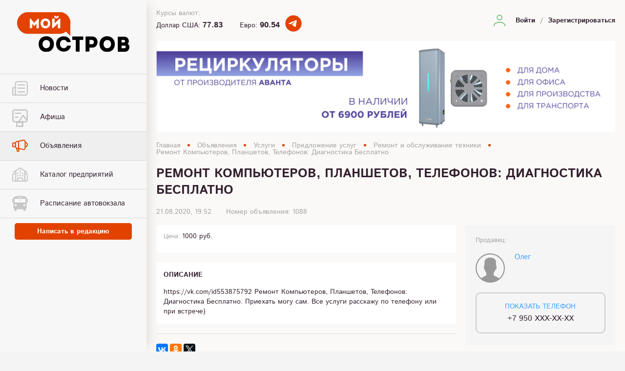

--- FILE ---
content_type: text/html; charset=utf-8
request_url: https://gorodostrov.ru/board/uslugi/predlozhenie-uslug/remont-i-obsluzhivanie-tehniki/1088/
body_size: 9185
content:


<!DOCTYPE html>
<html>

<head>
    <meta charset="utf-8">
    <meta http-equiv="x-ua-compatible" content="ie=edge">
    <meta name="viewport" content="width=device-width, initial-scale=1">
    <meta content="telephone=no" name="format-detection">
    <meta name="HandheldFriendly" content="true">

    <title>Ремонт Компьютеров, Планшетов, Телефонов: Диагностика Бесплатно - Портал города Остров</title>
    <meta name="keywords" content="Мой Остров Портал Новости Острова Вакансии Острова Объявления Острова Псковской области Объявления">
    <meta name="description" content="Ремонт Компьютеров, Планшетов, Телефонов: Диагностика Бесплатно - Портал города Остров ">

    <link href="/static/css/styles.min.css" rel="stylesheet" type="text/css">
    <link href="/static/css/plugins.min.css " rel="stylesheet" type="text/css">


    <meta property="og:title" content="" />
    <meta property="og:url" content="" />
    <meta property="og:description" content="" />
    <meta property="og:image" content="" />
    <meta property="og:image:type" content="image/jpeg" />
    <meta property="og:image:width" content="500" />
    <meta property="og:image:height" content="300" />
    <meta property="twitter:description" content="" />
    <link rel="image_src" href="" />

    <link rel="icon" type="image/x-icon" href="/static/images/favicon.ico">

     <meta name="yandex-verification" content="65d9b45cf1170a53" />
<meta name="google-site-verification" content="RMV8-JTF4f7H0TZAt-u-jsNIMn8646dE56MVxVsbj44" />
<!-- Yandex.RTB -->
<script>window.yaContextCb=window.yaContextCb||[]</script>
<script src="https://yandex.ru/ads/system/context.js" async></script>

    <!--[if lt IE 9 ]>
        <script src="//html5shiv.googlecode.com/svn/trunk/html5.js"></script>
    <![endif]-->
</head>

<body>
    <div class="body">
        <div class="main-content">

            

<aside style="overflow-y: auto;">

    <div class="close" id="close_aside"></div>

    <div class="logo">
        <a href="/" title="Мой Остров - Портал города Остров Псковской области">
            <img src="/static/images/ostrov-logo.svg" alt="Мой Остров - Портал города Остров Псковской области" title="Мой Остров - Портал города Остров Псковской области">
        </a>
    </div>

    <nav>
        <ul>
            
            <li>
                <a href="/news/" >
                    <span class="icon">
                        
                        <svg version="1.1" id="Слой_1" xmlns="http://www.w3.org/2000/svg" xmlns:xlink="http://www.w3.org/1999/xlink" x="0px" y="0px" viewBox="0 0 16 16" enable-background="new 0 0 16 16" xml:space="preserve">
                        <title>Asset 4</title>
                        <path d="M14.1,0.6h-9C3.8,0.6,2.8,1.6,2.8,2.8v3.8H1.1C0.4,6.6,0,7.4,0,8v6.2c0,0.6,0.5,1.2,1.1,1.2h13c1.1,0,1.9-0.9,1.9-2.2V2.8
                            C16,1.7,15.3,0.6,14.1,0.6z M2.8,14.3H1.1c0,0,0-0.1,0-0.1V8c0-0.1,0-0.2,0.1-0.2h1.6V14.3z M14.9,13.2c0,0.5-0.2,1.1-0.8,1.1H3.9
                            V2.8c0.1-0.6,0.6-1.1,1.2-1.2h9c0.6,0,0.8,0.7,0.8,1.2V13.2z"></path>
                        <path d="M12.7,3.9H6.1c-0.3,0-0.6,0.2-0.6,0.6C5.5,4.7,5.8,5,6.1,5h6.6c0.3,0,0.6-0.2,0.6-0.6C13.2,4.1,13,3.9,12.7,3.9z"></path>
                        <path d="M12.7,7.2H6.1c-0.3,0-0.6,0.2-0.6,0.6s0.2,0.6,0.6,0.6h6.6c0.3,0,0.6-0.2,0.6-0.6S13,7.2,12.7,7.2z"></path>
                        <path d="M12.7,11H6.1c-0.3,0-0.6,0.2-0.6,0.6s0.2,0.6,0.6,0.6h6.6c0.3,0,0.6-0.2,0.6-0.6S13,11,12.7,11z"></path>
                        </svg>

                        
                    </span>
                    <span class="text">Новости</span>
                </a>
            </li>
            
            <li>
                <a href="/poster/" >
                    <span class="icon">
                        
                        <svg version="1.1" id="Слой_1" xmlns="http://www.w3.org/2000/svg" xmlns:xlink="http://www.w3.org/1999/xlink" x="0px" y="0px" viewBox="0.9 0 14.2 16" enable-background="new 0.9 0 14.2 16" xml:space="preserve">
                        <title>Asset 9</title>
                        <g id="Layer_1-2">
                            <path d="M15.1,2.3c0-1.3-1-2.3-2.3-2.3H3.2C1.9,0,0.9,1,0.9,2.3v7.3c0,1.3,1,2.3,2.3,2.3h1.3V16H11v-4.1h1.9c1,0,1.8-0.6,2.1-1.5
                                c0-0.1,0.1-0.2,0.1-0.3c0-0.2,0.1-0.3,0.1-0.5V2.3z M2.1,9.6V2.3c0-0.6,0.5-1.1,1.1-1.1h9.7c0.6,0,1.1,0.5,1.1,1.1v6.2l-3.3-3.9
                                l-4.2,6.1H3.2C2.6,10.7,2.1,10.2,2.1,9.6z M9.8,14.8H5.6v-2.4h4.1V14.8z M12.8,10.7h-5l2.9-4.1l3.1,3.6
                                C13.6,10.5,13.2,10.7,12.8,10.7z"></path>
                            <path d="M3.9,4.1h4.7c0.3,0,0.6-0.3,0.6-0.6S8.9,3,8.6,3H3.9C3.5,3,3.3,3.2,3.3,3.6S3.5,4.1,3.9,4.1z"></path>
                            <path d="M6.8,7.1c0-0.3-0.3-0.6-0.6-0.6H3.9c-0.3,0-0.6,0.3-0.6,0.6s0.3,0.6,0.6,0.6h2.4C6.5,7.7,6.8,7.4,6.8,7.1z"></path>
                        </g>
                        </svg>

                        
                    </span>
                    <span class="text">Афиша</span>
                </a>
            </li>
            
            <li>
                <a href="/board/" class="active">
                    <span class="icon">
                        
                        <svg xmlns="http://www.w3.org/2000/svg" viewBox="0 1.7 16 12.5"><title>Asset 15</title><path fill="#06F" d="M16 6.9c0-1.4-1-2.5-2.3-2.8v-.4c0-1.1-.9-2-2-2h-.4L6.4 2.9l-1.9.4c-.7.1-1.3.6-1.5 1.3H1c-.6 0-1 .5-1 1v2.9c0 .6.5 1 1 1h2c.2.5.5.9 1 1.2l.5 2.4c.2.8.9 1.3 1.7 1.1.8-.1 1.3-.9 1.2-1.7l-.2-1.2 4.2 1h.4c1.1 0 2-.9 2-2v-.7C15 9.4 16 8.2 16 6.9zM3.9 5.2c0-.5.3-.8.8-.9L6 4.1v6.1l-1.4-.3c-.4-.1-.7-.5-.7-.9V5.2zM2.8 8.5H1V5.6h1.8v2.9zm3.4 4.6c-.1.1-.2.1-.3.1-.2 0-.4-.1-.4-.3L5.1 11l.9.2.3 1.6c0 .1 0 .2-.1.3zm6.5-2.6c0 .5-.4.9-.9.9h-.1L7 10.3V3.8l4.6-1.1h.2c.5 0 .9.4.9.9v6.9zm1-1.9V5.1c.9.3 1.5 1.3 1.2 2.2-.2.6-.6 1.1-1.2 1.3z"/></svg>
                        
                    </span>
                    <span class="text">Объявления</span>
                </a>
            </li>
            
            <li>
                <a href="/firms/" >
                    <span class="icon">
                        
                        <svg version="1.1" id="Слой_1" xmlns="http://www.w3.org/2000/svg" xmlns:xlink="http://www.w3.org/1999/xlink" x="0px" y="0px" viewBox="0 0.9 16 14.2" enable-background="new 0 0.9 16 14.2" xml:space="preserve">
                            <title>Asset 10</title>
                            <path d="M15.1,6.8h-1.7V5.3l1.3,0.8c0.2,0.2,0.5,0.1,0.7-0.1c0.2-0.2,0.1-0.5-0.1-0.7c0,0-0.1-0.1-0.1-0.1L8.3,1
                                C8.2,0.9,8,0.9,7.8,1L1,5.2C0.7,5.3,0.6,5.6,0.8,5.9c0.1,0.2,0.5,0.3,0.7,0.2l0,0l1.6-1v1.8H1.2C0.6,6.9,0.1,7.5,0,8.1v5.8
                                c0.1,0.6,0.6,1.1,1.2,1.2h13.8c0.4,0,0.9-0.4,0.9-1.2V8.1C16,7.3,15.6,6.8,15.1,6.8z M3.1,14.1H1.3C1.2,14,1.1,14,1,13.9V8.1
                                C1.1,8,1.2,7.9,1.3,7.9h1.8V14.1z M10.3,14.1H6.2v-1.7c0-0.2,0.2-0.3,0.3-0.3H10c0.2,0,0.3,0.2,0.3,0.3L10.3,14.1z M12.4,14.1h-1
                                v-1.7c0-0.8-0.6-1.4-1.4-1.4H6.5c-0.8,0-1.4,0.6-1.4,1.4v1.7h-1V4.4L8.1,2l4.3,2.6V14.1z M15,13.9c0,0,0,0.1,0,0.1h-1.5V7.9h1.5
                                C15,8,15,8,15,8.1V13.9z"></path>
                            <path d="M5.7,8.5c0.4,0,0.7,0.3,0.7,0.7S6.1,9.9,5.7,9.9S4.9,9.6,4.9,9.2S5.3,8.5,5.7,8.5z M8.3,8.5C8.7,8.5,9,8.8,9,9.2
                                S8.7,9.9,8.3,9.9c-0.4,0-0.7-0.3-0.7-0.7S7.9,8.5,8.3,8.5z M10.8,8.5c0.4,0,0.7,0.3,0.7,0.7s-0.3,0.7-0.7,0.7
                                c-0.4,0-0.7-0.3-0.7-0.7S10.4,8.5,10.8,8.5z M5.7,6c0.4,0,0.7,0.3,0.7,0.7S6.1,7.4,5.7,7.4S4.9,7.1,4.9,6.7S5.3,6,5.7,6z M8.3,6
                                C8.7,6,9,6.3,9,6.7S8.7,7.4,8.3,7.4c-0.4,0-0.7-0.3-0.7-0.7S7.9,6,8.3,6z M10.8,6c0.4,0,0.7,0.3,0.7,0.7s-0.3,0.7-0.7,0.7
                                c-0.4,0-0.7-0.3-0.7-0.7S10.4,6,10.8,6z M8.3,3.5C8.7,3.5,9,3.8,9,4.3S8.7,5,8.3,5C7.9,5,7.5,4.7,7.5,4.3S7.9,3.5,8.3,3.5z"></path>
</svg>
                        
                    </span>
                    <span class="text">Каталог предприятий</span>
                </a>
            </li>
            
            <li>
                <a href="/bus-timetable/" >
                    <span class="icon">
                        
                        <svg version="1.1" id="Слой_1" xmlns="http://www.w3.org/2000/svg" xmlns:xlink="http://www.w3.org/1999/xlink" x="0px" y="0px" viewBox="0 0 498.8 489" enable-background="new 0 0 498.8 489" xml:space="preserve">
<g>
	<path d="M447.4,47.1c-10.6-6.5-21.3-13.2-32.8-17.7C366.2,10.2,315.5,2.5,263.8,0.4c-33.1-1.4-65.9,1.3-98.5,7
		c-30.7,5.4-61,12.6-89.4,25.8c-9.7,4.5-18.8,10.6-27.6,16.7c-5.3,3.7-8.3,9.3-8.3,16.3C40,172,39.8,277.8,40.1,383.7
		c0,21.3,10.6,36.7,29.9,45.8c2.9,1.4,3.8,2.9,3.8,6c-0.2,11-0.2,22,0,33c0.1,11.9,8.3,20.2,20,20.4c10.5,0.2,21,0.2,31.5,0
		c8.8-0.1,16.2-5.2,18.7-13.2c1-3.1,1.2-6.5,1.3-9.8c0.2-10.4,0.1-20.9,0.1-31.6c69.5,0,138.4,0,208.3,0c0,11.5-0.1,22.6,0,33.7
		c0.1,12.8,8.2,20.9,21,21c9.5,0.1,19,0,28.5,0c14,0,21.9-8,22-22c0.1-10.7-0.1-21.3,0.2-32c0-1.6,1.1-4,2.4-4.7
		c21.9-10.4,31.2-27.8,31.1-51.7c-0.3-102.8-0.3-205.6,0-308.5C458.9,59.8,455.5,52.2,447.4,47.1z M190.8,38c19.5,0,39,0,58.5,0
		c19.5,0,39,0,58.5,0c8.1,0,13.5,4.6,13.6,11.4c0.1,6.9-5.3,11.7-13.3,11.7c-39.2,0-78.3,0-117.5,0c-8.1,0-13.3-4.6-13.2-11.7
		C177.4,42.4,182.5,38,190.8,38z M110.6,341.2c-17.9,0-32.4-14.5-32.6-32.4c-0.2-18,14.6-32.8,32.7-32.8c17.9,0,32.4,14.4,32.5,32.4
		C143.3,326.5,128.7,341.2,110.6,341.2z M244.6,208.6c0,8.9-3.7,12.5-12.4,12.5c-23.7,0-47.3,0-71,0c-23.5,0-47,0-70.5,0
		c-9,0-12.5-3.4-12.5-12.4c0-34,0-68,0-102c0-8.7,3.5-12.2,12.1-12.2c47.3,0,94.7,0,142,0c8.9,0,12.3,3.5,12.3,12.5
		C244.6,141,244.6,174.8,244.6,208.6z M388.1,341.2c-18.2,0.1-32.7-14.3-32.8-32.4c-0.1-18.2,14.4-32.7,32.5-32.7
		c18,0,32.8,14.8,32.7,32.7C420.5,326.4,405.8,341.1,388.1,341.2z M420.5,208c0,9.8-3.4,13.1-13.3,13.1c-46.6,0-93.3,0-139.9,0
		c-10,0-13.3-3.3-13.3-13.1c0-33.1,0-66.3,0-99.4c0-11.4,2.7-14,14.2-14c23,0,46,0,68.9,0c23.5,0,47,0,70.4,0
		c9.5,0,12.8,3.3,12.8,13C420.6,141.1,420.6,174.5,420.5,208z"></path>
	<path d="M498.5,122.5c-0.3-15.5-15.2-28.8-29.4-27.1c0,43,0,86,0,129.5c14.9,0.9,29.2-12,29.4-27.5
		C498.9,172.4,498.9,147.4,498.5,122.5z"></path>
	<path d="M0.1,126.1C0,148.8,0,171.4,0.1,194c0,2.6,0.3,5.3,0.8,7.9c2.7,13.6,16.5,24.5,28.7,22.6c0-43,0-86,0-130
		c-3.1,0.5-5.6,0.7-7.9,1.4C8.2,100,0.1,111.2,0.1,126.1z"></path>
</g>
</svg>
                        
                    </span>
                    <span class="text">Расписание автовокзала</span>
                </a>
            </li>
            
        </ul>
    </nav>

    <!-- Yandex.RTB R-A-1522767-2 -->
<div id="yandex_rtb_R-A-1522767-2"></div>
<script>window.yaContextCb.push(()=>{
  Ya.Context.AdvManager.render({
    renderTo: 'yandex_rtb_R-A-1522767-2',
    blockId: 'R-A-1522767-2'
  })
})</script>

    <div class="aside-bottom" style="position:static;">
        <a href="#feedback" class="feed" data-modal>Написать в редакцию</a>
        <div class="valutes">
            <p class="title">Курсы валют:</p>
            <div class="data">
                <div class="item">
                    <span class="name">Доллар США:</span>
                    <span class="icon"><img src="/static/images/dollar_icon.svg" alt="Доллар США"></span>
                    <span class="value"></span>
                </div>
                <div class="item">
                    <span class="name">Евро:</span>
                    <span class="icon"> <img src="/static/images/euro_icon.svg" alt="Евро"></span>
                    <span class="value"></span>
                </div>
            </div>
        </div>












    </div>


</aside>


            <section class="page">
				<div class="pg-content">
					

<header>
    <div class="indents clr">
        <div class="mob-menu"></div>
        <div class="head-logo">
            <a href="/"><img src="/static/images/ostrov-logo.svg" alt="Мой Остров - Портал города Остров Псковской области" title="Мой Остров - Портал города Остров Псковской области"></a>
        </div>
        <div class="valutes">
            <p class="title">Курсы валют:</p>
            <div class="data">
                <div class="item">
                    <span class="name">Доллар США:</span>
                    <span class="icon"><img src="/static/images/dollar_icon.svg" alt="Доллар США"></span>
                    <span class="value">77.83</span>
                </div>
                <div class="item">
                    <span class="name">Евро:</span>
                    <span class="icon"> <img src="/static/images/euro_icon.svg" alt="Евро"></span>
                    <span class="value">90.54</span>
                </div>
            </div>
        </div>
        <a href="https://t.me/gorodostrov60" target="_blank" style="
            display: block;
            width: 32px;
            height: 32px;
            margin-left: auto;
            margin-top: 8px;
            float: left;
            margin-left: 8px;
        ">
            <svg width="40" height="40" viewBox="0 0 40 40" fill="none" xmlns="http://www.w3.org/2000/svg">
            <path fill-rule="evenodd" clip-rule="evenodd" d="M36.6663 20.0007C36.6663 29.2054 29.2044 36.6673 19.9997 36.6673C10.7949 36.6673 3.33301 29.2054 3.33301 20.0007C3.33301 10.7959 10.7949 3.33398 19.9997 3.33398C29.2044 3.33398 36.6663 10.7959 36.6663 20.0007ZM20.0923 15.4242C18.6002 16.0448 15.6178 17.3295 11.1454 19.2781C10.4191 19.5669 10.0387 19.8494 10.004 20.1257C9.94548 20.5926 10.5303 20.7765 11.3265 21.0268C11.4348 21.0609 11.5469 21.0961 11.6619 21.1335C12.4452 21.3881 13.4989 21.6861 14.0467 21.6979C14.5436 21.7086 15.0982 21.5037 15.7105 21.0833C19.8892 18.2626 22.0462 16.8368 22.1817 16.8061C22.2772 16.7844 22.4096 16.7572 22.4993 16.8369C22.589 16.9166 22.5802 17.0676 22.5707 17.1081C22.5127 17.3551 20.2168 19.4896 19.0293 20.5936C18.6594 20.9375 18.397 21.1814 18.3434 21.2371C18.2231 21.3621 18.1005 21.4802 17.9827 21.5938C17.255 22.2953 16.7093 22.8214 18.0129 23.6805C18.6398 24.0936 19.1414 24.4351 19.6418 24.7759C20.1877 25.1477 20.7322 25.5185 21.4367 25.9803C21.6163 26.098 21.7878 26.2203 21.9549 26.3394C22.5905 26.7925 23.1616 27.1996 23.867 27.1347C24.277 27.097 24.7004 26.7115 24.9155 25.5618C25.4238 22.8448 26.4228 16.9578 26.6537 14.5319C26.6839 14.214 26.6824 13.7338 26.4097 13.5125C26.2259 13.3633 25.9421 13.3319 25.8152 13.3341C25.2382 13.3443 24.3529 13.6521 20.0923 15.4242Z" fill="#e34200"/>
            </svg>

        </a>
        <div class="right">
            <div class="items">

                <div class="item_account">
                    <div class="icon" id="account_toggle"></div>
                    <div class="account-options" id="account_options">
                        
                            <a href="#login" data-modal>Войти</a>
                            <a href="/register/">Зарегистрироваться</a>
                        
                    </div>
                </div>
                
            </div>
        </div>










    </div>
</header>

                    
                    
                        <div class="indents">
                            <div class="top-banner">
                                <a  href="https://www.avantainvest.com/catalog/additional/?utm_source=gorodostrov.ru&amp;utm_medium=site&amp;utm_campaign=recirculators" target="_blank" >
                                    <picture>
                                        <img src="/media/items/recirculators.png.1010x0_q100.png" alt="Рециркуляторы от завода-производителя Аванта" title="Рециркуляторы от завода-производителя Аванта">
                                    </picture>
                                </a>
                            </div>
                        </div>
                    

					
    
    <div class="indents">
    <ul class="breadcrumbs">
        <li><a href="/" title="Главная">Главная</a></li>
        
            <li><a  href="/board/"  title="Объявления">Объявления</a></li>
        
            <li><a  href="/board/uslugi/"  title="Услуги">Услуги</a></li>
        
            <li><a  href="/board/uslugi/predlozhenie-uslug/"  title="Предложение услуг">Предложение услуг</a></li>
        
            <li><a  href="/board/uslugi/predlozhenie-uslug/remont-i-obsluzhivanie-tehniki/"  title="Ремонт и обслуживание техники">Ремонт и обслуживание техники</a></li>
        
            <li><a  title="Ремонт Компьютеров, Планшетов, Телефонов: Диагностика Бесплатно">Ремонт Компьютеров, Планшетов, Телефонов: Диагностика Бесплатно</a></li>
        
    </ul>
</div>


    <article>
        <div class="announce">
            <div class="indents">
                <div class="section-title inner">
                    <div class="title">
                        <h1>Ремонт Компьютеров, Планшетов, Телефонов: Диагностика Бесплатно</h1>
                    </div>
                </div>
                <div class="adv-info">
                    <span>21.08.2020, 19:52</span>
                    <span>Номер объявления: 1088</span>
                </div>

                <div class="grid">
                    <div class="item body">
                        <div class="content">


                            

                            
                                <div class="adv-data">
                                    <div class="parameters">
                                        
                                            <div class="item">
                                                <span class="title">Цена: </span>
                                                <span class="value">1000 руб.</span>
                                            </div>
                                        
                                    </div>
                                </div>
                            

                            
                                <div class="adv-data">
                                    <div class="block-title">Описание</div>
                                    https://vk.com/id553875792 Ремонт Компьютеров, Планшетов, Телефонов: Диагностика Бесплатно. Приехать могу сам. Все услуги расскажу по телефону или при встрече)
                                </div>
                            

                            

                            <div class="social clr">
                                <div class="soc-buttons">
                                    <script src="//yastatic.net/es5-shims/0.0.2/es5-shims.min.js"></script>
                                    <script src="//yastatic.net/share2/share.js"></script>
                                    <div class="ya-share2" data-services="vkontakte,facebook,odnoklassniki,twitter"></div>
                                </div>

                            </div>

                        </div>
                    </div>

                    <div class="item sidebar">
                        <div class="content">
                            

                            <div class="side-block">
                                <div class="block-title">Продавец:</div>
                                <div class="seller">
                                    <img src="/static/images/user_avatar.svg">
                                    <div class="info">
                                        <a>Олег</a>

                                    </div>
                                </div>

                                <div class="seller-phone">
                                    <div class="show-phone" data-id="1088" data-url="/get_phone/">Показать телефон</div>
                                    <a class="phone" id="phone_number">+7 950 XXX-XX-XX</a>
                                </div>
                            </div>
                        </div>
                    </div>
                </div>

            </div>
        </div>
    </article>



    <!-- Yandex.RTB R-A-1522767-1 -->
    <div id="yandex_rtb_R-A-1522767-1"></div>
    <script>window.yaContextCb.push(()=>{
        Ya.Context.AdvManager.render({
        renderTo: 'yandex_rtb_R-A-1522767-1',
        blockId: 'R-A-1522767-1'
      })
    })</script>


				</div>

				<footer>
    <div class="indents">
        <div class="fbody">
            <div class="left">
                <a href="/">
                    <svg version="1.1" id="Слой_1" xmlns="http://www.w3.org/2000/svg" xmlns:xlink="http://www.w3.org/1999/xlink" x="0px" y="0px"
                        viewBox="0 0 63.1 22.1" enable-background="new 0 0 63.1 22.1" xml:space="preserve">
                    <path fill="#E34200" d="M30,5.9C30,2.7,27.4,0,24.3,0H5.9C2.8,0,0,2.7,0,5.9v0.2C0,9.2,2.8,12,5.9,12h18.3c1.2,0,2.3-0.5,3.2-1.2
                        l2.5,2.3V6l0,0C30,6,30,5.9,30,5.9L30,5.9z"/>
                    <polygon fill="#FFFFFF" points="11.7,3.6 12.2,3.6 12.2,8.9 10.9,8.9 10.9,6.5 9.7,7.7 9.6,7.7 8.5,6.5 8.5,8.9 7.1,8.9 7.1,3.6
                        7.6,3.6 9.6,5.9 "/>
                    <path fill="#FFFFFF" d="M13.2,6.2c0-3.6,5.4-3.6,5.4,0C18.7,9.9,13.2,9.9,13.2,6.2 M17.3,6.2c0-1.9-2.6-1.9-2.6,0
                        C14.6,8.2,17.3,8.2,17.3,6.2"/>
                    <path fill="#FFFFFF" d="M20.2,8.9h-0.5V3.6h1.4v2.6l2.7-2.6h0.5v5.3h-1.4V6.3L20.2,8.9z M21.6,2c-0.3,0-0.5,0-0.8,0.1
                        c0,0.8,0.5,1.3,1.3,1.3c0.8,0,1.3-0.4,1.3-1.3C23.2,2,23,2,22.7,2c0,0.3-0.2,0.4-0.6,0.4C21.9,2.4,21.7,2.2,21.6,2"/>
                    <g style="fill: #fff;">
                        <path d="M12.1,17.7c0-5.8,8.6-5.8,8.6,0C20.7,23.6,12.1,23.6,12.1,17.7z M18.5,17.7c0-3-4.2-3-4.2,0C14.3,20.8,18.5,20.8,18.5,17.7
                            z"/>
                        <path d="M26.2,13.4c1.7,0,3.6,0.9,3.9,3.2c-0.7,0-1.4,0-2.1,0c-0.3-0.9-0.9-1.2-1.8-1.2c-1.3,0-2.1,0.9-2.1,2.3
                            c0,1.2,0.8,2.3,2.1,2.3c0.9,0,1.6-0.5,1.9-1.4c0.7,0,1.4,0,2.1,0c-0.3,2.4-2.2,3.3-4,3.3c-2.1,0-4.3-1.4-4.3-4.3
                            C21.9,14.9,24,13.4,26.2,13.4z"/>
                        <path d="M31,15.4c0-0.6,0-1.3,0-1.9h6.2c0,0.6,0,1.3,0,1.9h-2.1v6.5c-0.7,0-1.4,0-2.1,0v-6.5H31z"/>
                        <path d="M38.5,21.9c0-2.8,0-5.6,0-8.4c1.2,0,2.5,0,3.7,0c4,0,4,6.2,0,6.2h-1.5v2.1C40,21.9,39.2,21.9,38.5,21.9z M42.2,15.4
                            c-0.5,0-1,0-1.5,0c0,0.7,0,1.7,0,2.4h1.5C43.4,17.8,43.5,15.5,42.2,15.4z"/>
                        <path d="M46.3,17.7c0-5.8,8.6-5.8,8.6,0C55,23.6,46.3,23.6,46.3,17.7z M52.8,17.7c0-3-4.2-3-4.2,0C48.5,20.8,52.8,20.8,52.8,17.7z"
                            />
                        <path d="M62.1,17.6c0.7,0.3,1,1,1,1.7c0,1.5-0.9,2.7-2.6,2.7h-3.9v-8.4h3.6c1.5,0,2.6,1.1,2.6,2.6C62.8,16.6,62.5,17.2,62.1,17.6z
                            M58.7,15.4v1.4H60c0.9,0,0.9-1.4,0-1.4H58.7z M58.7,18.6V20h1.7c0.9,0,0.9-1.4,0-1.4H58.7z"/>
                    </g>
                    </svg>
                </a>
                <p class="copy">Мой Остров, 2017</p>
            </div>
            <div class="right">
                <ul class="ftr-menu">
                    
                        <li><a href="/news/">Новости</a></li>
                    
                        <li><a href="/poster/">Афиша</a></li>
                    
                        <li><a href="/news/oficialnye/">Официальные</a></li>
                    
                        <li><a href="/poster/vystavki/">Выставки</a></li>
                    
                        <li><a href="/news/proisshestviya/">Происшествия</a></li>
                    
                        <li><a href="/poster/spektakti/">Концерты</a></li>
                    
                        <li><a href="/news/sport/">Спорт</a></li>
                    
                        <li><a href="/poster/festivali/">Кино</a></li>
                    
                        <li><a href="/news/obshestvo/">Общество</a></li>
                    
                        <li><a href="/news/turizm/">Туризм</a></li>
                    
                        <li><a href="/board/">Объявления</a></li>
                    
                        <li><a href="/news/peoples/">Люди пишут</a></li>
                    
                        <li><a href="/firms/">Каталог предприятий</a></li>
                    
                        <li><a href="/bus-timetable/">Расписание автовокзала</a></li>
                    
                </ul>
                <a href="https://t.me/gorodostrov60" target="_blank" style="
				    display: block;
				    width: 32px;
				    height: 32px;
				    margin-left: auto;
				    margin-top: 8px;
				">
					<svg width="40" height="40" viewBox="0 0 40 40" fill="none" xmlns="http://www.w3.org/2000/svg">
					<path fill-rule="evenodd" clip-rule="evenodd" d="M36.6663 20.0007C36.6663 29.2054 29.2044 36.6673 19.9997 36.6673C10.7949 36.6673 3.33301 29.2054 3.33301 20.0007C3.33301 10.7959 10.7949 3.33398 19.9997 3.33398C29.2044 3.33398 36.6663 10.7959 36.6663 20.0007ZM20.0923 15.4242C18.6002 16.0448 15.6178 17.3295 11.1454 19.2781C10.4191 19.5669 10.0387 19.8494 10.004 20.1257C9.94548 20.5926 10.5303 20.7765 11.3265 21.0268C11.4348 21.0609 11.5469 21.0961 11.6619 21.1335C12.4452 21.3881 13.4989 21.6861 14.0467 21.6979C14.5436 21.7086 15.0982 21.5037 15.7105 21.0833C19.8892 18.2626 22.0462 16.8368 22.1817 16.8061C22.2772 16.7844 22.4096 16.7572 22.4993 16.8369C22.589 16.9166 22.5802 17.0676 22.5707 17.1081C22.5127 17.3551 20.2168 19.4896 19.0293 20.5936C18.6594 20.9375 18.397 21.1814 18.3434 21.2371C18.2231 21.3621 18.1005 21.4802 17.9827 21.5938C17.255 22.2953 16.7093 22.8214 18.0129 23.6805C18.6398 24.0936 19.1414 24.4351 19.6418 24.7759C20.1877 25.1477 20.7322 25.5185 21.4367 25.9803C21.6163 26.098 21.7878 26.2203 21.9549 26.3394C22.5905 26.7925 23.1616 27.1996 23.867 27.1347C24.277 27.097 24.7004 26.7115 24.9155 25.5618C25.4238 22.8448 26.4228 16.9578 26.6537 14.5319C26.6839 14.214 26.6824 13.7338 26.4097 13.5125C26.2259 13.3633 25.9421 13.3319 25.8152 13.3341C25.2382 13.3443 24.3529 13.6521 20.0923 15.4242Z" fill="#ffffff"/>
					</svg>

				</a>

            </div>
        </div>
    </div>
</footer>


			</section>
        </div>

        <div class="advs">

        </div>

    </div>

    <div class="form modal mfp-hide" id="login">
        <div class="title">Авторизация</div>
        <button class="close-modal"></button>
        <div id="login_container">
    <p>Введите свой e-mail и пароль:</p>
    &nbsp;
    <form method="post" id="login_form" action="/login/">
        <input type='hidden' name='csrfmiddlewaretoken' value='H96G1eudxpHZn7fhTvabumhj56WFbDU39NMltjUJkq4Xq08kaLbhBxdZmW1V9oWX' />
        <div class="input">
            <input id="id_username" name="username" type="email" required />
            <span>Логин</span>
        </div>
        
        <div class="input">
            <input id="id_password" name="password" type="password" required />
            <span>Пароль</span>
        </div>
        
    </form>
    
    <div class="btns">
        <a href="/restore/">Забыли пароль?</a>
        <button class="btn" id="submit_login">Войти</button>
    </div>
</div>

    </div>

    <div class="form modal mfp-hide" id="feedback">
        <div class="title">Написать в редакцию</div>
        <button class="close-modal"></button>
        <div id="feedback_container">&nbsp;
    
        
        <form method="post" id="feedback_form" action="/send_feedback/">
            <input type='hidden' name='csrfmiddlewaretoken' value='H96G1eudxpHZn7fhTvabumhj56WFbDU39NMltjUJkq4Xq08kaLbhBxdZmW1V9oWX' />
            <label class="input">
                <input id="id_author" maxlength="255" name="author" type="text" required />
                <span>Ваше имя:</span>
            </label>
            

            <label class="input">
                <input id="id_contact" maxlength="255" name="contact" type="text" required />
                <span>Телефон или e-mail, чтобы мы могли связаться с Вами:</span>
            </label>
            

            <label class="input">
                <textarea cols="40" id="id_message" name="message" rows="3" required>
</textarea>
                <span>Ваше сообщение:</span>
            </label>
            

        </form>

        <div class="btns">
            <button class="btn" id="send_feed">Отправить</button>
        </div>
    
</div>

    </div>

    <div class="loader-body" id="loader">
    <div class="loader">
      <div class="bar1"></div>
      <div class="bar2"></div>
      <div class="bar3"></div>
      <div class="bar4"></div>
      <div class="bar5"></div>
      <div class="bar6"></div>
    </div>
</div>

	<script src="/static/js/libraries/svg4everybody.min.js" onload="svg4everybody({})" async=""></script>
	<script src="/static/js/libraries/jquery.min.js"></script>
    <script src="/static/js/libraries/js.cookie.js"></script>
    <script src="/static/js/libraries/ajax_init.js"></script>
	<script src="/static/js/libraries/jquery.equalheight.min.js"></script>
	<script src="/static/js/libraries/flatpickr.min.js"></script>
	<script src="/static/js/libraries/ru.flatpickr.min.js"></script>
	<script src="/static/js/libraries/slick.min.js"></script>
    <script src="/static/js/libraries/jquery.magnific-popup.min.js"></script>
    <script src="/static/js/libraries/classie.js"></script>
    <script src="/static/js/libraries/setInputs.js"></script>
    <script src="/static/js/libraries/jquery.mask.min.js"></script>
    <script src="/static/js/app/common_backend.js"></script>
	<script src="/static/js/app/libs.js"></script>

	
	

    <!-- Yandex.Metrika counter -->
<script type="text/javascript" >
    (function (d, w, c) {
        (w[c] = w[c] || []).push(function() {
            try {
                w.yaCounter46113270 = new Ya.Metrika({
                    id:46113270,
                    clickmap:true,
                    trackLinks:true,
                    accurateTrackBounce:true,
                    webvisor:true,
                    trackHash:true
                });
            } catch(e) { }
        });

        var n = d.getElementsByTagName("script")[0],
            s = d.createElement("script"),
            f = function () { n.parentNode.insertBefore(s, n); };
        s.type = "text/javascript";
        s.async = true;
        s.src = "https://mc.yandex.ru/metrika/watch.js";

        if (w.opera == "[object Opera]") {
            d.addEventListener("DOMContentLoaded", f, false);
        } else { f(); }
    })(document, window, "yandex_metrika_callbacks");
</script>
<noscript><div><img src="https://mc.yandex.ru/watch/46113270" style="position:absolute; left:-9999px;" alt="" /></div></noscript>
<!-- /Yandex.Metrika counter -->
<!-- Global Site Tag (gtag.js) - Google Analytics -->
<script async src="https://www.googletagmanager.com/gtag/js?id=UA-107267036-1"></script>
<script>
  window.dataLayer = window.dataLayer || [];
  function gtag(){dataLayer.push(arguments)};
  gtag('js', new Date());

  gtag('config', 'UA-107267036-1');
</script>
<!--LiveInternet counter--><script type="text/javascript">
document.write("<a href='//www.liveinternet.ru/click' "+
"target=_blank style="display:none;"><img src='//counter.yadro.ru/hit?t41.3;r"+
escape(document.referrer)+((typeof(screen)=="undefined")?"":
";s"+screen.width+"*"+screen.height+"*"+(screen.colorDepth?
screen.colorDepth:screen.pixelDepth))+";u"+escape(document.URL)+
";h"+escape(document.title.substring(0,80))+";"+Math.random()+
"' alt='' title='LiveInternet' "+
"border='0' width='0' height='0'><\/a>")
</script><!--/LiveInternet-->

</body>

</html>


--- FILE ---
content_type: text/css
request_url: https://gorodostrov.ru/static/css/styles.min.css
body_size: 9307
content:
.clr:after,.clr:before{clear:both;content:'';display:block;line-height:0}a,abbr,acronym,address,applet,article,aside,audio,b,big,blockquote,body,canvas,caption,center,cite,code,dd,del,details,dfn,div,dl,dt,em,embed,fieldset,figcaption,figure,footer,form,h1,h2,h3,h4,h5,h6,header,hgroup,html,i,iframe,img,ins,kbd,label,legend,li,mark,menu,nav,object,ol,output,p,pre,q,ruby,s,samp,section,small,span,strike,strong,sub,summary,table,tbody,td,tfoot,th,thead,time,tr,tt,u,ul,var,video{margin:0;padding:0;border:0;font-size:100%;font:inherit;vertical-align:baseline}article,aside,details,figcaption,figure,footer,header,hgroup,menu,nav,section{display:block}html{font-family:sans-serif;-ms-text-size-adjust:100%;-webkit-text-size-adjust:100%}body,html{width:100%;height:100%;position:relative}body{color:#666360;font-size:14px;background-color:#f4f4f4;font-family:Roboto,Arial,sans-serif}a{outline:0;color:#547dc7;text-decoration:underline}a[href^=tel]{color:inherit;text-decoration:none}a[href^=tel]:hover{text-decoration:none}a:hover{text-decoration:none}ol,ul{list-style:none}b,strong{font-weight:700}em,i{font-style:italic}s,strike{text-decoration:line-through}dfn{font-style:italic}hr{height:0;-webkit-box-sizing:content-box;box-sizing:content-box}blockquote,q{margin:0;quotes:none}blockquote:after,blockquote:before,q:after,q:before{content:'';content:none}sub,sup{font-size:75%;line-height:0;position:relative;vertical-align:baseline}sup{top:-.5em}sub{bottom:-.25em}mark{color:#000;background:#ff0}svg:not(:root){overflow:hidden}audio,canvas,progress,video{display:inline-block;vertical-align:baseline}audio:not([controls]){height:0;display:none}img{border:0}figure{margin:0}pre{overflow:auto}code,kbd,pre,samp{font-size:1em;font-family:monospace,monospace}table{border-spacing:0;border-collapse:collapse}td,th{padding:0}button,input,optgroup,select,textarea{padding:0;outline:0;font-size:14px;font-family:Roboto,Arial,sans-serif}fieldset{margin:0;padding:0;border:0;outline:0;font-size:100%;vertical-align:baseline;background:0 0}textarea{overflow:auto}optgroup{font-weight:700}legend{border:0;padding:0}button,html input[type=button],input[type=reset],input[type=submit]{cursor:pointer;-webkit-appearance:button}button[disabled],html input[disabled]{cursor:default}button::-moz-focus-inner,input::-moz-focus-inner{border:0;padding:0}input{line-height:normal}input[type=checkbox],input[type=radio]{padding:0;-webkit-box-sizing:border-box;box-sizing:border-box}input[type=number]::-webkit-inner-spin-button,input[type=number]::-webkit-outer-spin-button{height:auto}input[type=search]{-webkit-box-sizing:content-box;box-sizing:content-box}input[type=search]::-webkit-search-cancel-button,input[type=search]::-webkit-search-decoration{-webkit-appearance:none}@font-face{font-family:'Istok Web';font-style:normal;font-weight:400;src:url(../fonts/istok-web-v10-latin_cyrillic-regular.eot);src:local('Istok Web Regular'),local('IstokWeb-Regular'),url(../fonts/istok-web-v10-latin_cyrillic-regular.eot?#iefix) format('embedded-opentype'),url(../fonts/istok-web-v10-latin_cyrillic-regular.woff2) format('woff2'),url(../fonts/istok-web-v10-latin_cyrillic-regular.woff) format('woff'),url(../fonts/istok-web-v10-latin_cyrillic-regular.ttf) format('truetype'),url(../fonts/istok-web-v10-latin_cyrillic-regular.svg#IstokWeb) format('svg')}@font-face{font-family:'Istok Web';font-style:normal;font-weight:700;src:url(../fonts/istok-web-v10-latin_cyrillic-700.eot);src:local('Istok Web Bold'),local('IstokWeb-Bold'),url(../fonts/istok-web-v10-latin_cyrillic-700.eot?#iefix) format('embedded-opentype'),url(../fonts/istok-web-v10-latin_cyrillic-700.woff2) format('woff2'),url(../fonts/istok-web-v10-latin_cyrillic-700.woff) format('woff'),url(../fonts/istok-web-v10-latin_cyrillic-700.ttf) format('truetype'),url(../fonts/istok-web-v10-latin_cyrillic-700.svg#IstokWeb) format('svg')}.icon-svg{display:block}.icon-svg svg{max-width:100%;max-height:100%;-webkit-transform-origin:unset;-ms-transform-origin:unset;transform-origin:unset}body,html{height:100%}body{font-family:'Istok Web';font-weight:400;font-size:14px;line-height:1;color:#34212f}.body{position:relative;min-height:100%}.body .main-content{position:relative;max-width:1350px;background:#faf9f8;min-height:100vh}.body .main-content section.page{position:relative;margin-left:300px;min-height:100vh}.body .main-content section.page .pg-content{position:relative;padding-bottom:180px;background:#faf9f8;-webkit-box-shadow:11px 0 23px -8px rgba(50,50,50,.11);box-shadow:11px 0 23px -8px rgba(50,50,50,.11);z-index:8}.body .advs{background:#faf9f8;position:absolute;right:0;top:0;height:100%;width:-webkit-calc(100% - 1350px);width:calc(100% - 1350px)}@media screen and (max-width:980px){.body .main-content section.page{margin-left:0}}.indents{padding:0 20px;position:relative}@media screen and (max-width:425px){.indents{padding:0 10px}}a:hover{text-decoration:underline;cursor:pointer}aside{width:300px;height:100%;background:#f7f7f7;position:fixed;left:0;top:0;-webkit-box-shadow:11px 0 23px -8px rgba(50,50,50,.15);box-shadow:11px 0 23px -8px rgba(50,50,50,.15);z-index:9;-webkit-transition:all .2s ease;-o-transition:all .2s ease;transition:all .2s ease}aside .close{width:30px;height:30px;position:absolute;right:10px;top:5px;background:url(../images/close.svg) no-repeat center;-webkit-background-size:16px 16px;background-size:16px 16px;display:none}aside .logo{padding:25px 35px}aside .logo a{display:block;margin:0 auto}aside .logo img{display:block;max-width:100%}aside nav{margin-top:20px}aside nav ul li{border-top:1px solid #d8d8d8}aside nav ul li:last-child{border-bottom:1px solid #d8d8d8}aside nav ul li a{padding:13px 25px;text-decoration:none;font-size:0;display:block;position:relative;-webkit-transition:all .2s ease;-o-transition:all .2s ease;transition:all .2s ease}aside nav ul li a span{position:relative;z-index:10}aside nav ul li a .icon{display:inline-block;vertical-align:middle;width:32px;height:32px;line-height:32px;text-align:center}aside nav ul li a .icon svg{display:inline-block;vertical-align:middle}aside nav ul li a .icon svg path{fill:#c6c6c6;-webkit-transition:fill .25s ease;-o-transition:fill .25s ease;transition:fill .25s ease}aside nav ul li a .text{display:inline-block;vertical-align:middle;font-size:15px;margin-left:25px;color:#34212f}aside nav ul li a::before{content:'';display:block;position:absolute;left:0;top:0;height:100%;width:0;background:#efefef;z-index:5;-webkit-transition:width .25s ease;-o-transition:width .25s ease;transition:width .25s ease}aside nav ul li a.active .icon svg path,aside nav ul li a:hover .icon svg path{fill:#e24200}aside nav ul li a.active::before,aside nav ul li a:hover::before{width:100%}aside .aside-bottom{position:absolute;bottom:30px;left:0;width:100%;padding:10px 30px;-webkit-box-sizing:border-box;box-sizing:border-box}aside .aside-bottom .feed{margin:0 auto 20px;background:#e24200;color:#fff;font-size:14px;font-weight:600;text-align:center;text-decoration:none;padding:10px 20px;display:block;-webkit-border-radius:5px;border-radius:5px;-webkit-transition:all .2s ease;-o-transition:all .2s ease;transition:all .2s ease}aside .aside-bottom .feed:hover{background-color:#af3300}aside .aside-bottom .valutes{display:none;margin-bottom:10px}aside .aside-bottom .weather .info{font-size:0;margin-top:15px}aside .aside-bottom .weather .info .icon{display:inline-block;vertical-align:middle;width:60px;height:60px;margin-right:15px}aside .aside-bottom .weather .info .text{display:inline-block;vertical-align:middle}aside .aside-bottom .weather .info .text .state{color:#a3a3a3;font-size:14px;margin-bottom:5px}aside .aside-bottom .weather .info .text .temperature{font-size:32px}aside .aside-bottom .weather .info .text .temperature sup{font-size:18px;left:-6px}aside.active{left:0}@media screen and (max-width:980px){aside{left:-300px;padding-top:40px}aside .close{display:block}aside nav{margin-top:0}aside .logo{display:none}}@media screen and (max-width:680px){aside nav ul li a .icon{width:16px;height:16px;line-height:16px}}@media screen and (max-width:420px){aside{width:240px}aside nav ul li a{padding:10px 15px}aside nav ul li a .text{margin-left:10px}}@media screen and (max-width:360px){aside .aside-bottom .valutes{display:block}}header{padding:20px 0}header .mob-menu{display:none;float:left;margin:10px 50px 0 0;width:36px;height:36px;background:url(../images/mob-menu.svg);cursor:pointer}header .head-logo{display:none;float:left;margin-right:30px}header .head-logo img{height:44px}header .valutes{float:left}header .right{float:right;position:relative}header .right .items{font-size:0}header .right .items .item{display:inline-block;vertical-align:middle;padding:10px 20px 10px 40px;margin-right:20px;text-decoration:none;color:#34212f;font-size:14px;font-weight:600;-webkit-transition:all .2s ease;-o-transition:all .2s ease;transition:all .2s ease}header .right .items .item_camera{background:url(../images/camera.svg) 0 center no-repeat;-webkit-background-size:24px 16px;background-size:24px 16px;border-right:1px solid #cdcdcd}header .right .items .item_account{-webkit-background-size:24px 24px;background-size:24px 24px;padding:15px 0 15px 35px;font-size:0}header .right .items .item_account .icon{position:absolute;width:24px;height:24px;background:url(../images/user.svg);left:0;top:50%;margin-top:-12px}header .right .items .item_account a,header .right .items .item_account span{display:inline-block;vertical-align:middle;margin-left:10px;font-size:14px;color:#34212f;font-weight:600;text-decoration:none}header .right .items .item_account a:after,header .right .items .item_account span:after{display:inline-block;vertical-align:middle;content:'/';color:#a3a3a3;margin-left:10px}header .right .items .item_account a:last-child:after,header .right .items .item_account span:last-child:after{display:none}header .right .items .item:hover{color:#e24200}header .right .items .find-btn{width:48px;height:48px;display:inline-block;vertical-align:middle;background:#06f url(../images/search.svg) center no-repeat;-webkit-background-size:24px 24px;background-size:24px 24px;-webkit-border-radius:100%;border-radius:100%;margin-left:40px;-webkit-transition:all .2s ease;-o-transition:all .2s ease;transition:all .2s ease}header .right .items .find-btn:hover{cursor:pointer;background-color:#0047b3;-webkit-background-size:26px 26px;background-size:26px 26px}header .searchbar{position:absolute;left:20px;top:0;width:-webkit-calc(100% - 40px);width:calc(100% - 40px);height:100%;-webkit-box-sizing:border-box;box-sizing:border-box;opacity:0;visibility:hidden;background:#fff;-webkit-box-shadow:1px 1px 5px 0 rgba(0,0,0,.2);box-shadow:1px 1px 5px 0 rgba(0,0,0,.2);z-index:99;-webkit-transition:all .2s ease;-o-transition:all .2s ease;transition:all .2s ease}header .searchbar .close-search{position:absolute;right:11px;top:-14px;color:#a3a3a3;font-size:12px;cursor:pointer;-webkit-transition:all .2s ease;-o-transition:all .2s ease;transition:all .2s ease}header .searchbar .close-search:hover{color:#e24200}header .searchbar input[type=text]{position:absolute;width:100%;height:100%;border:0;outline:0;padding:10px;-webkit-box-sizing:border-box;box-sizing:border-box}header .searchbar button{position:absolute;width:32px;height:32px;right:10px;top:50%;margin-top:-16px;-webkit-border-radius:100%;border-radius:100%;border:0;outline:0;background:#06f url(../images/search.svg) center no-repeat;-webkit-background-size:16px 16px;background-size:16px 16px}header .searchbar.active{opacity:1;visibility:visible}@media screen and (max-width:980px){header{padding:10px 0}header .head-logo,header .mob-menu{display:block}}@media screen and (max-width:860px){header .right{margin-top:12px}header .right .items .item_account{padding:0}header .right .items .item_account a,header .right .items .item_account span{margin:0;display:block;padding:15px}header .right .items .item_account .account-options{display:none;position:absolute;background:#fff;top:40px;left:auto;right:0;width:200px;-webkit-box-shadow:0 0 30px rgba(0,0,0,.1);box-shadow:0 0 30px rgba(0,0,0,.1);z-index:99}header .right .items .item_account .icon{position:relative;padding:0;width:32px;height:32px;left:auto;top:auto;margin:0}}@media screen and (max-width:425px){header .mob-menu{margin:10px 25px 0 0}header .head-logo{margin-right:20px}}@media screen and (max-width:360px){header .valutes{display:none}}footer{padding:25px 0;background:#5a5a63;position:absolute;left:0;bottom:0;width:100%;min-height:180px;-webkit-box-sizing:border-box;box-sizing:border-box;z-index:10}footer .indents{padding:0 40px;position:relative}footer .fbody{position:relative;padding-left:160px}footer .fbody .left{position:absolute;left:0;top:0;width:160px}footer .fbody .left .copy{margin-top:40px;color:#a3a3a3}footer .fbody .right{padding-left:40px}footer .fbody .right ul.ftr-menu{font-size:0;text-align:justify}footer .fbody .right ul.ftr-menu li{display:inline-block;vertical-align:top;padding:10px;-webkit-box-sizing:border-box;box-sizing:border-box}footer .fbody .right ul.ftr-menu li a{display:block;text-transform:uppercase;text-decoration:none;font-size:13px;color:#fff;-webkit-transition:all .2s ease;-o-transition:all .2s ease;transition:all .2s ease}footer .fbody .right ul.ftr-menu li a:hover{color:#e24200}@media screen and (max-width:640px){footer .indents{padding:0 15px}footer .fbody{padding-left:0}footer .fbody .left{position:relative;left:auto;top:auto;margin:auto}footer .fbody .left .copy{margin-top:5px}footer .fbody .right{padding-left:0;margin-top:10px}footer .fbody .right ul.ftr-menu li{padding:5px}}.img{overflow:hidden}.img img{display:block;max-width:100%;-webkit-transition:all .25s linear;-o-transition:all .25s linear;transition:all .25s linear}.valutes .title{color:#a3a3a3}.valutes .data{margin-top:10px}.valutes .data .item{display:inline-block;vertical-align:middle;margin-right:30px}.valutes .data .item .value{position:relative;font-size:16px;font-weight:600}.valutes .data .item .icon{display:none}.valutes .data .item .icon img{max-width:12px;max-height:16px;width:12px}.valutes .data .item:last-child{margin-right:0}@media screen and (max-width:760px){.valutes .title{display:none}.valutes .data .item .name{display:none}.valutes .data .item .icon{display:inline-block;vertical-align:middle}}@media screen and (max-width:540px){.valutes .title{display:none}.valutes .data .item{display:block;margin-right:0}}.section-title{padding:32px 0;clear:both;overflow:hidden}.section-title .left-side{float:left}.section-title .right-side{float:right}.section-title .title{display:inline-block;vertical-align:middle}.section-title .title h1,.section-title .title h2{font-size:26px;font-weight:600;text-transform:uppercase;margin:0}.section-title ul.sect-nav{font-size:0;margin-left:20px;display:inline-block;vertical-align:middle}.section-title ul.sect-nav li{display:inline-block;vertical-align:middle;margin:7px}.section-title ul.sect-nav li a{display:block;text-transform:uppercase;font-size:13px;position:relative;text-decoration:none;color:#34212f;-webkit-transition:all .2s ease;-o-transition:all .2s ease;transition:all .2s ease}.section-title ul.sect-nav li a::after{display:block;content:'';position:absolute;width:100%;height:2px;background:#06f;bottom:-4px;left:0;opacity:0;visibility:hidden;-webkit-transition:all .2s ease;-o-transition:all .2s ease;transition:all .2s ease}.section-title ul.sect-nav li.active a,.section-title ul.sect-nav li:hover a{color:#3ca1ff}.section-title ul.sect-nav li.active a::after,.section-title ul.sect-nav li:hover a::after{opacity:1;visibility:visible}.section-title ul.sect-nav li:first-child{margin-left:0}.section-title .btn{display:block;-webkit-box-sizing:border-box;box-sizing:border-box;padding:15px 30px;-webkit-border-radius:5px;border-radius:5px;color:#fff;font-size:13px;font-weight:600;text-align:center;text-indent:20px;text-decoration:none;background-color:#e24200;-webkit-transition:all .2s ease;-o-transition:all .2s ease;transition:all .2s ease}.section-title .btn:hover{background-color:#c93b00}.section-title .btn.add-new{background:#e24200 url(../images/pencil.svg) 15px center no-repeat;-webkit-background-size:24px 24px;background-size:24px 24px}.section-title .btn.report-problem{background:#e24200 url(../images/report-problem.svg) 15px center no-repeat;-webkit-background-size:27px 22px;background-size:27px 22px}.section-title .btn.add-firm{display:none}.section-title.inner{padding:20px 0}@media screen and (max-width:1360px){.section-title .left-side,.section-title .right-side{float:none;width:100%}.section-title .btn{display:inline-block;vertical-align:middle;padding:12px 30px;margin-top:10px}}@media screen and (max-width:1170px){.section-title{padding:15px 0}.section-title ul.sect-nav{display:block;margin:10px 0 0 0}}@media screen and (max-width:760px){.section-title .btn.add-firm{display:inline-block}}.grid{clear:both;overflow:hidden;margin-left:-20px;position:relative}.grid>.item{float:left}.grid>.item>.content{margin:0 0 20px 20px;position:relative}@media screen and (max-width:760px){.grid{margin-left:0}.grid>.item>.content{margin:0 0 20px 0}}.input{margin-bottom:10px;border:1px solid #dcdcdc;position:relative;display:block}.input span{position:absolute;left:15px;top:50%;font-size:14px;color:#a3a3a3;margin-top:-7px;-webkit-transition:all .2s ease;-o-transition:all .2s ease;transition:all .2s ease}.input.active{border-color:#53cd23}.input.active input,.input.active textarea{padding:20px 15px 10px 15px}.input.active span{margin-top:0;top:5px;font-size:11px}input,select,textarea{display:block;width:100%;-webkit-box-sizing:border-box;box-sizing:border-box;border:0;outline:0;padding:15px;background:#fff;font-size:15px}input[type=file]{padding:0;margin-bottom:15px}button{background:0;outline:0;border:0;padding:0}textarea{resize:vertical}select{-webkit-appearance:textfield;-moz-appearance:textfield;appearance:textfield}.select{position:relative}.select:after{content:'';display:block;position:absolute;width:0;height:0;right:10px;top:50%;margin-top:-3px;border-left:4px solid transparent;border-right:4px solid transparent;border-top:6px solid #a3a3a3}.errorlist{margin:10px 0;padding:5px;font-size:14px;border:1px solid #e24200;-webkit-border-radius:5px;border-radius:5px}.checks input[type=checkbox],.checks input[type=radio]{position:absolute;display:block;left:0;top:0;width:16px;height:16px;border:1px solid #a3a3a3;-webkit-border-radius:3px;border-radius:3px;outline:0;-webkit-appearance:none;-moz-appearance:none;padding:0;margin:0;cursor:pointer;-webkit-transition:all .2s ease;-o-transition:all .2s ease;transition:all .2s ease}.checks input[type=checkbox]:checked,.checks input[type=radio]:checked{background:#70ca2d url(../images/check.png) center no-repeat;border-color:#53cd23}.checks label{font-size:14px;position:relative;padding-left:30px;display:block;margin-bottom:5px;line-height:16px;cursor:pointer}ul.pagination{font-size:0}ul.pagination li{display:inline-block;vertical-align:top}ul.pagination li.dots{font-size:16px;letter-spacing:5px;font-weight:300;padding:5px 10px;color:#a3a3a3}ul.pagination li a{display:block;padding:5px 12px;font-size:17px;font-weight:600;color:#a3a3a3;border-bottom:8px solid transparent;text-decoration:none;-webkit-transition:all .2s ease;-o-transition:all .2s ease;transition:all .2s ease}ul.pagination li.active a{color:#63b4ff;border-color:#63b4ff}ul.pagination li:hover a{color:#63b4ff}ul.breadcrumbs{font-size:0;margin-top:20px}ul.breadcrumbs li{display:inline-block;vertical-align:top;position:relative;padding-right:20px;margin-right:15px}ul.breadcrumbs li a{font-size:14px;color:#a3a3a3;text-decoration:none}ul.breadcrumbs li:after{content:'';display:block;position:absolute;width:5px;height:5px;right:0;top:50%;margin-top:-3px;-webkit-border-radius:100%;border-radius:100%;background:#e24200}ul.breadcrumbs li:last-child:after{display:none}ul.breadcrumbs li.active a{color:#e24200}.form{position:relative}.form.modal{padding:45px 35px 35px;max-width:480px;margin:auto;background:#fff}.form .title{text-align:center;text-transform:uppercase;color:#3ca1ff;font-size:16px;line-height:24px;font-weight:600;margin-bottom:15px}.form .close-modal{position:absolute;width:32px;height:32px;top:10px;right:10px;background:url(../images/close.svg) center no-repeat;-webkit-background-size:16px 16px;background-size:16px 16px;cursor:pointer}.form .btns{margin-top:15px;text-align:right}.form .btn{display:block;-webkit-box-sizing:border-box;box-sizing:border-box;padding:15px 30px;-webkit-border-radius:5px;border-radius:5px;color:#fff;font-size:13px;font-weight:600;text-align:center;text-indent:20px;text-decoration:none;background-color:#53cd23;-webkit-transition:all .2s ease;-o-transition:all .2s ease;transition:all .2s ease;text-indent:0;display:inline-block;vertical-align:middle;width:auto}.form .btn:hover{background-color:#4ab71f}.form a{display:inline-block;vertical-align:middle;margin-right:20px}.form.creating .django-ckeditor-widget{display:block;width:100%}ul.marked-list{list-style-type:none}ul.marked-list li{position:relative;padding-left:25px;font-size:14px}ul.marked-list li:before{content:'';display:block;position:absolute;width:5px;height:5px;-webkit-border-radius:100%;border-radius:100%;background:#3ca1ff}.loaded-images{font-size:0;margin:20px 0 10px;text-align:left}.loaded-images input[type=file]{padding:0;font-size:14px;margin-bottom:20px}.loaded-images .img-list{margin-left:-10px}.loaded-images .item{margin:0 0 10px 10px;display:inline-block;vertical-align:top;border:3px solid transparent;position:relative;overflow:hidden;cursor:pointer;-webkit-transition:all .2s ease;-o-transition:all .2s ease;transition:all .2s ease}.loaded-images .item img{display:block;max-width:100%;max-height:107px}.loaded-images .item:before{display:block;content:'Главное фото';position:absolute;left:50%;top:50%;width:75px;padding:2px 10px;-webkit-border-radius:10px;border-radius:10px;background:rgba(255,255,255,.8);font-size:12px;color:#06f;opacity:0;-webkit-transform:translate(-50%,-50%);-ms-transform:translate(-50%,-50%);transform:translate(-50%,-50%);-webkit-transition:all .2s ease;-o-transition:all .2s ease;transition:all .2s ease}.loaded-images .item:hover:before{opacity:1}.loaded-images .item.main_photo{border-color:#53cd23}.loaded-images .item.main_photo:before{opacity:1}.invite{padding:30px;background:#fff;margin-top:30px;text-align:center;line-height:30px}.invite a{display:inline-block;vertical-align:middle;color:#3ca1ff;font-weight:600;text-decoration:none;font-size:16px;text-transform:uppercase}ul.account-actions{background:#fff;padding:15px 0}ul.account-actions li{display:block}ul.account-actions li a{display:block;padding:10px 25px;color:#34212f;font-size:14px;text-decoration:none;position:relative}ul.account-actions li a.active{background:#f5f5f5}.post-main-info{font-size:0;color:#fff;clear:both;overflow:hidden;position:relative;width:100%}.post-main-info .date{display:inline-block;vertical-align:middle;font-size:16px;margin-right:10px}.post-main-info .type{display:inline-block;vertical-align:middle;font-size:14px;padding:5px 7px;border:1px solid #d6d6d6;width:120px;-webkit-box-sizing:border-box;box-sizing:border-box;text-align:center}.post-main-info .comments-count{display:block;position:absolute;right:20px;top:50%;margin-top:-12px;padding-left:30px;color:#a3a3a3;background:url(../images/comment.svg) 0 center no-repeat;line-height:24px;font-size:12px;-webkit-background-size:16px 16px;background-size:16px 16px;text-decoration:none;-webkit-transition:all .2s ease;-o-transition:all .2s ease;transition:all .2s ease}.post-main-info .comments-count:hover{color:#e24200}@media screen and (max-width:1260px){.post-main-info .date,.post-main-info .type{display:block;font-size:13px}.post-main-info .type{margin-top:5px}}.lead-block .left{width:66%}.lead-block .right{width:34%}.lead-block .banner{position:relative}.lead-block .banner .img{height:350px}.lead-block .banner .img img{height:100%;width:100%;-o-object-fit:cover;object-fit:cover}.lead-block .banner .title{position:absolute;-webkit-box-sizing:border-box;box-sizing:border-box;padding:0 20px 40px 20px;left:0;bottom:0;width:100%;max-width:420px;z-index:50}.lead-block .banner .title .head{display:block;text-decoration:none;margin-top:20px;font-size:18px;line-height:24px;color:rgba(255,255,255,.85);-webkit-transition:all .2s ease;-o-transition:all .2s ease;transition:all .2s ease}.lead-block .banner .title .head:hover{color:#fff}.lead-block .banner:before{display:block;content:'';position:absolute;width:100%;height:100%;left:0;top:0;background:rgba(90,90,99,.1);z-index:10}.lead-block .banner:after{display:block;content:'';position:absolute;width:100%;height:100%;left:0;top:0;background-image:-webkit-linear-gradient(-90deg,rgba(89,64,82,0),#34212f);background-image:-o-linear-gradient(-90deg,rgba(89,64,82,0),#34212f);background-image:-webkit-gradient(linear,left top,left bottom,from(rgba(89,64,82,0)),to(#34212f));background-image:-webkit-linear-gradient(top,rgba(89,64,82,0),#34212f);background-image:-o-linear-gradient(top,rgba(89,64,82,0),#34212f);background-image:linear-gradient(180deg,rgba(89,64,82,0),#34212f);-webkit-transition:all .5 linear;-o-transition:all .5 linear;transition:all .5 linear}.lead-block .banner:hover img{-webkit-transform:scale(1.1);-ms-transform:scale(1.1);transform:scale(1.1)}.lead-block .banner:hover:after{opacity:.85}.lead-block .list .item{margin-bottom:30px}.lead-block .list .item:last-child{margin-bottom:0}.lead-block .list .item .post-main-info{color:#34212f}.lead-block .list .item .title{display:block;margin-top:12px;font-size:17px;font-weight:600;line-height:20px;color:#34212f;text-decoration:none;-webkit-transition:all .2s ease;-o-transition:all .2s ease;transition:all .2s ease}.lead-block .list .item .title:hover{color:#e24200}@media screen and (max-width:1170px){.lead-block .left,.lead-block .right{float:none;width:100%}.lead-block .list{font-size:0;margin-left:-30px}.lead-block .list .item{-webkit-box-sizing:border-box;box-sizing:border-box;width:33.33333333%;padding-left:30px;display:inline-block;vertical-align:top;margin-bottom:0}}@media screen and (max-width:980px){.lead-block .list{margin-left:0}.lead-block .list .item{width:100%;display:block;padding-left:0}.lead-block .list .item .title{margin:5px 0 20px 0}}.common-articles .post{width:33.33333333%}.common-articles .post-box{position:relative;min-height:190px}.common-articles .post-box .post-main-info{padding:20px;position:absolute;left:0;top:0;width:100%;-webkit-box-sizing:border-box;box-sizing:border-box}.common-articles .post-box .img{position:absolute;left:0;top:0;width:100%;height:100%}.common-articles .post-box .img img{width:100%;height:100%;-o-object-fit:cover;object-fit:cover}.common-articles .post-box .img::after{content:'';display:block;position:absolute;width:100%;height:100%;left:0;top:0;background:#34212f;opacity:.7;-webkit-transition:all .2s ease;-o-transition:all .2s ease;transition:all .2s ease}.common-articles .post-box .title{position:absolute;left:0;bottom:0;width:100%;-webkit-box-sizing:border-box;box-sizing:border-box;padding:20px;color:#fff;text-decoration:none;font-size:15px;line-height:20px;font-weight:600;-webkit-transition:all .2s ease;-o-transition:all .2s ease;transition:all .2s ease}.common-articles .post-box.noimage{background:rgba(52,33,47,.7)}.common-articles .post-box.noimage .title a{color:#34212f}.common-articles .post-box.noimage .title:hover a{color:#e24200}.common-articles .post-box:hover .img::after{opacity:.5}.common-articles .post-box:hover .img img{-webkit-transform:scale(1.1);-ms-transform:scale(1.1);transform:scale(1.1)}@media screen and (max-width:1360px){.common-articles .post-box .post-main-info,.common-articles .post-box .title{padding:10px}}.common-articles .more-articles{margin:40px 0;text-align:center}.common-articles .more-articles a{display:block;-webkit-box-sizing:border-box;box-sizing:border-box;padding:15px 30px;-webkit-border-radius:5px;border-radius:5px;color:#fff;font-size:13px;font-weight:600;text-align:center;text-indent:20px;text-decoration:none;background-color:#53cd23;-webkit-transition:all .2s ease;-o-transition:all .2s ease;transition:all .2s ease;text-transform:uppercase;max-width:150px;margin:auto;text-indent:0}.common-articles .more-articles a:hover{background-color:#4ab71f}.after-articles{background:#eeeeef;padding:20px}.after-articles .grid .item.left{width:64%}.after-articles .grid .item.right{width:34%}.after-articles .add-news{min-height:236px;background:#e24200 url(../images/addn-new-bg.jpg);-webkit-background-size:cover;background-size:cover;position:relative}.after-articles .add-news .descr{position:absolute;left:20px;top:40px}.after-articles .add-news .descr .title{font-size:20px;color:#fff;font-weight:600;margin-bottom:30px}.after-articles .add-news .descr p{color:#fff}.after-articles .subscribe{min-height:236px;background:#e24200 url(../images/subscr-bg.jpg)}article .body{width:66%}article .sidebar{width:34%}article .sidebar .sidebar-btn{display:block;-webkit-box-sizing:border-box;box-sizing:border-box;padding:15px 30px;-webkit-border-radius:5px;border-radius:5px;color:#fff;font-size:13px;text-align:center;text-indent:20px;text-decoration:none;background-color:#53cd23;-webkit-transition:all .2s ease;-o-transition:all .2s ease;transition:all .2s ease;padding:19px 20px;text-transform:uppercase;font-weight:600;margin-bottom:20px;text-indent:0}article .sidebar .sidebar-btn:hover{background-color:#4ab71f}article h1{margin:15px 0;font-size:26px;line-height:34px;font-weight:600}article .article-info{margin-bottom:20px}article .article-info .post-main-info{color:#34212f}article .article-content{margin-top:30px}article .article-text{margin-top:30px}article .article-text p{font-size:17px;line-height:25px;margin-bottom:20px}article .photo-gallery .item{position:relative}article .photo-gallery .item img{display:block;max-width:100%}article .photo-gallery .item .descr{padding:10px 10px 10px 40px;font-size:14px;line-height:20px;position:relative;background:#e9e9e9}article .photo-gallery ul.slick-dots{position:absolute;width:100%;padding:0 20px;-webkit-box-sizing:border-box;box-sizing:border-box;bottom:60px;text-align:center;line-height:0}article .photo-gallery ul.slick-dots li{margin:0 5px;display:inline-block;text-align:center;border:1px solid #fff;padding:3px}article .photo-gallery ul.slick-dots li button{background:0;width:14px;height:14px;font-size:0}article .photo-gallery ul.slick-dots li.slick-active button{background:#fff}article .photo-gallery .slick-arrow{position:absolute;top:50%;height:48px;width:48px;margin-top:-24px;z-index:10;font-size:0}article .photo-gallery .slick-arrow.slick-prev{background:url(../images/arrow.svg) no-repeat center;-webkit-background-size:24px 48px;background-size:24px 48px;left:20px}article .photo-gallery .slick-arrow.slick-next{right:20px;background:url(../images/arrow.svg) no-repeat center;-webkit-background-size:24px 48px;background-size:24px 48px;-webkit-transform:rotate(180deg);-ms-transform:rotate(180deg);transform:rotate(180deg)}article .sidebar-block{padding:40px 20px;background:#fff;font-size:14px}article .sidebar-block .explanations p{margin:10px 0;line-height:20px}article .last-events .title{position:relative;padding-left:45px}article .last-events .title span{font-size:18px;text-transform:uppercase;color:#5c5058;font-weight:600}article .last-events .title svg{max-width:30px;position:absolute;left:0;top:50%;display:block;-webkit-transform:translateY(-50%);-ms-transform:translateY(-50%);transform:translateY(-50%)}article .last-events .title svg path{fill:#3d68b2}article .last-events .list{margin-top:30px}article .last-events .list .item{margin-bottom:30px}article .last-events .list .item:last-child{margin-bottom:0}article .last-events .list .item .post-main-info{margin-bottom:10px;color:#34212f}article .last-events .list .item .intro{display:block;font-size:17px;font-weight:600;line-height:20px;color:#34212f;text-decoration:none;-webkit-transition:all .2s ease;-o-transition:all .2s ease;transition:all .2s ease}article .last-events .list .item .intro:hover{color:#e24200}@media screen and (max-width:760px){article .grid>.item{float:none}article .body,article .sidebar{width:100%;float:none}article h1{font-size:20px;line-height:24px}}.top-banner{max-height:200px;overflow:hidden}.top-banner img{max-width:100%;display:block}.news .section-title .left-side{padding-top:10px}@media screen and (max-width:1080px){.news .post{width:50%}.news .post:last-child{width:100%}}@media screen and (max-width:540px){.news .post{width:100%;float:none}}.interactive .section-title{padding:25px 20px;-webkit-box-sizing:border-box;box-sizing:border-box;min-height:120px;background:#e24200 url(../images/interactive_title_bg.jpg);-webkit-background-size:contain;background-size:contain}.interactive .section-title h2{color:#fff}.interactive .section-title p{color:#fff;line-height:18px;margin-top:8px}.interactive .section-title ul.sect-nav{margin-left:60px}.interactive .section-title ul.sect-nav li{margin:0 20px}.interactive .section-title ul.sect-nav li a{color:#fff}.interactive .section-title ul.sect-nav li a::after{background:#fff}.interactive .section-title .howtoreport{display:block;margin-top:11px;font-weight:600;text-align:center;color:#fff}.interactive .interactive-map{height:340px;background:#efefef}.adv-board{margin-top:10px}.adv-board .grid{margin-top:15px}.adv-board .grid .item{width:33.33333333%}.adv-board .adv{background:#fff;position:relative;-webkit-transition:all .2s ease;-o-transition:all .2s ease;transition:all .2s ease}.adv-board .adv .indents{padding:30px 20px 0}.adv-board .adv .title{position:relative;font-size:0;padding-left:40px}.adv-board .adv .title span{display:block;margin-left:20px;color:#5c5058;text-transform:uppercase;font-size:17px;font-weight:600}.adv-board .adv .title img{position:absolute;left:0;top:50%;margin-top:-14px;height:28px}.adv-board .adv ul.adv-list{margin-top:25px;padding-bottom:10px}.adv-board .adv ul.adv-list li{padding:20px 0 20px 74px;position:relative;border-bottom:1px solid #c9c9c9;min-height:120px;-webkit-box-sizing:border-box;box-sizing:border-box}.adv-board .adv ul.adv-list li:last-child{border:0}.adv-board .adv ul.adv-list li .img{position:absolute;left:0;top:50%;width:72px;height:72px;margin-top:-37px;border:1px solid #e3e3e3;background:#f0f0f0;-webkit-border-radius:100%;border-radius:100%}.adv-board .adv ul.adv-list li .img img{display:block;max-width:100%;-webkit-border-radius:100%;border-radius:100%}.adv-board .adv ul.adv-list li .description{font-size:13px;padding-left:25px}.adv-board .adv ul.adv-list li .description a{display:block;text-decoration:none;color:#34212f;line-height:18px;margin-bottom:10px;-webkit-transition:all .2s ease;-o-transition:all .2s ease;transition:all .2s ease}.adv-board .adv ul.adv-list li .description a:hover{color:#e24200}.adv-board .adv ul.adv-list li .description span{display:block;color:#a3a3a3}.adv-board .adv ul.adv-list li.nophoto .img img{max-width:40px;-webkit-border-radius:0;border-radius:0;position:absolute;left:50%;top:50%;-webkit-transform:translate(-50%,-50%);-ms-transform:translate(-50%,-50%);transform:translate(-50%,-50%)}.adv-board .adv ul.adv-list.noimages li{padding:20px 0}.adv-board .adv ul.adv-list.noimages li .description{padding:0}.adv-board .adv .bottom-row{padding:17px 30px;background:#e9e9e9}.adv-board .adv .bottom-row a{display:block;text-decoration:none}.adv-board .adv .bottom-row a.total-advs{float:left;margin-top:2px;font-size:13px;color:#a3a3a3}.adv-board .adv .bottom-row a.view-all{float:right;text-transform:uppercase;font-size:15px;color:#3ca1ff;font-weight:600}.adv-board .adv:hover{-webkit-box-shadow:1px 2px 5px 2px rgba(90,90,99,.15);box-shadow:1px 2px 5px 2px rgba(90,90,99,.15)}@media screen and (max-width:1160px){.adv-board .grid{margin-top:15px}.adv-board .grid .item{float:none;width:100%}}.timetable{margin-top:20px;padding:0 25px 20px 25px;background:url(../images/timetable_bg.jpg) 0 bottom;min-height:215px;-webkit-background-size:cover;background-size:cover;-webkit-box-sizing:border-box;box-sizing:border-box}.timetable-controls{margin-bottom:20px}.timetable-controls table{width:100%}.timetable-controls table td,.timetable-controls table th{padding:3px;vertical-align:middle}.timetable-controls table th{width:15%;text-align:left;font-size:16px;font-weight:600;text-transform:uppercase}.timetable-controls table td{width:87%}.timetable .e-traffic-schedule-inline-result table{background:rgba(255,255,255,.7)}@media screen and (max-width:1280px){.timetable{overflow:auto}}.posters .grid .item.left{width:45%}.posters .grid .item.right{width:55%}.posters .poster{position:relative}.posters .poster.large{overflow:hidden}.posters .poster.large .img{min-height:600px}.posters .poster.large .title{position:absolute;bottom:40px;width:100%;z-index:50;padding:0 20px;-webkit-box-sizing:border-box;box-sizing:border-box}.posters .poster.large .title .poster-head{display:block;margin-top:20px;font-size:18px;line-height:24px;text-decoration:none;color:#fff}.posters .poster.large:before{display:block;content:'';position:absolute;width:100%;height:100%;left:0;top:0;background:rgba(90,90,99,.1);z-index:10}.posters .poster.large:after{display:block;content:'';position:absolute;width:100%;height:100%;left:0;top:0;background-image:-webkit-linear-gradient(-90deg,rgba(89,64,82,0),#34212f);background-image:-o-linear-gradient(-90deg,rgba(89,64,82,0),#34212f);background-image:-webkit-gradient(linear,left top,left bottom,from(rgba(89,64,82,0)),to(#34212f));background-image:-webkit-linear-gradient(top,rgba(89,64,82,0),#34212f);background-image:-o-linear-gradient(top,rgba(89,64,82,0),#34212f);background-image:linear-gradient(180deg,rgba(89,64,82,0),#34212f);-webkit-transition:all .2s ease;-o-transition:all .2s ease;transition:all .2s ease}.posters .poster.large:hover:after{opacity:.5}.posters .poster.large:hover img{-webkit-transform:scale(1.1);-ms-transform:scale(1.1);transform:scale(1.1)}.posters .poster.small{margin-bottom:20px;padding-left:218px}.posters .poster.small .img{position:absolute;left:0;top:0;width:218px;height:100%;display:block;overflow:hidden}.posters .poster.small .img:hover img{-webkit-transform:scale(1.1);-ms-transform:scale(1.1);transform:scale(1.1)}.posters .poster.small .p-info{padding:20px;background:#e3e3e3;height:250px}.posters .poster.small .p-info .post-main-info{color:#34212f}.posters .poster.small .p-info .title{display:block;font-size:17px;font-weight:600;line-height:20px;color:#34212f;margin-top:40px;text-decoration:none;-webkit-transition:all .2s ease;-o-transition:all .2s ease;transition:all .2s ease}.posters .poster.small .p-info .title:hover{color:#e24200}.posters .poster.small .p-info a.detail{position:absolute;bottom:40px;text-transform:uppercase;text-decoration:none;font-size:15px;color:#3ca1ff;font-weight:600}@media screen and (max-width:1160px) and (min-width:760px){.posters .poster.small{padding-left:140px}.posters .poster.small .img{width:140px}.posters .poster.small .img img{height:100%;-o-object-fit:cover;object-fit:cover}}@media screen and (max-width:760px){.posters .grid .item.left,.posters .grid .item.right{width:100%;float:none}.posters .poster.large .img{height:320px;min-height:auto}.posters .poster.large .img img{width:100%;height:100%;-o-object-fit:cover;object-fit:cover}}@media screen and (max-width:480px){.posters .poster.small{padding-left:0}.posters .poster.small .img{position:relative;width:auto;max-height:300px}.posters .poster.small .p-info{height:auto}.posters .poster.small .p-info .title{margin-top:10px}.posters .poster.small .p-info a.detail{display:block;position:relative;bottom:0;margin-top:10px}}.citizen{margin-bottom:45px}.citizen img{display:block;max-width:100%}.favorite{width:21px;height:20px;position:absolute;right:20px;top:15px;background:url(../images/favorite.svg);cursor:pointer;z-index:9}.favorite.active{background:url(../images/favorite_active.svg)}.search{display:inline-block;vertical-align:middle;font-size:0;padding-right:110px;-webkit-box-sizing:border-box;box-sizing:border-box;position:relative}.search input[type=text]{display:inline-block;vertical-align:middle;border-top:1px solid #e0e0e0;border-bottom:1px solid #e0e0e0;border-left:1px solid #e0e0e0;background:0;width:100%}.search .run-search{display:block;-webkit-box-sizing:border-box;box-sizing:border-box;padding:15px 30px;-webkit-border-radius:5px;border-radius:5px;color:#fff;font-size:13px;font-weight:600;text-align:center;text-indent:20px;text-decoration:none;background-color:#53cd23;-webkit-transition:all .2s ease;-o-transition:all .2s ease;transition:all .2s ease;position:absolute;right:0;top:0;padding:16px 30px;width:110px;border:1px solid #53cd23;text-indent:0;text-transform:uppercase}.search .run-search:hover{background-color:#4ab71f}.board .search-bar{padding:20px 40px;background:#f2f2f2;font-size:0;margin-bottom:20px}.board .search-bar .set-category{display:inline-block;vertical-align:middle;width:25%;position:relative}.board .search-bar .set-category:after{content:'';display:block;position:absolute;width:14px;height:12px;right:20px;top:50%;margin-top:-6px;background:url(../images/menu_icon.svg)}.board .search-bar .set-category select{border:1px solid #fff}.board .search-bar .search{width:75%}.board .ordering{margin-bottom:20px}.board .ordering .total{float:left;font-size:14px;color:#a3a3a3;margin-top:18px}.board .ordering .set-ord{border:1px solid #e0e0e0;float:right;width:240px}.board .ordering .set-ord select{background:0}.board .ordering .search{float:right}.board .show_filter{display:none;padding:10px 10px 10px 50px;position:relative;background:url(../images/filter.svg) no-repeat;font-size:16px;font-weight:600;text-transform:uppercase}.board .show_filter.active{background:url(../images/filter-active.svg) no-repeat}.board .pages{text-align:center;margin-top:40px;position:relative}.board .pages .more{display:block;-webkit-box-sizing:border-box;box-sizing:border-box;padding:15px 30px;-webkit-border-radius:5px;border-radius:5px;color:#fff;font-size:13px;font-weight:600;text-align:center;text-indent:20px;text-decoration:none;background-color:#53cd23;-webkit-transition:all .2s ease;-o-transition:all .2s ease;transition:all .2s ease;max-width:120px;margin:auto;text-indent:0}.board .pages .more:hover{background-color:#4ab71f}.board .pages .pagination{position:absolute;right:0;bottom:0}@media screen and (max-width:760px){.board .search-bar{padding:10px}.board .show_filter{display:block}.board .filter_panel{display:none;position:absolute;left:0;top:10px;width:100%;background:#fff;z-index:99}.board .filter_panel .btn-add-firm{display:none}}@media screen and (max-width:640px){.board .search-bar .search,.board .search-bar .set-category{float:none;width:100%}.board .search-bar .set-category{margin-bottom:10px}}@media screen and (max-width:480px){.board .ordering .search,.board .ordering .set-ord,.board .ordering .total{float:none;width:100%;-webkit-box-sizing:border-box;box-sizing:border-box}.board .ordering .total{margin-bottom:10px}}.announce .adv-info{margin-bottom:20px}.announce .adv-info span{display:inline-block;vertical-align:middle;font-size:14px;color:#a3a3a3;margin-right:25px}.announce .adv-gallery img{display:block;max-width:100%;margin:auto}.announce .adv-gallery .large-photos{background:#f5f5f5;padding:50px 70px;position:relative}.announce .adv-gallery .thumbs{padding:0 50px;position:relative;margin-top:20px}.announce .adv-gallery .thumbs .item{margin-right:10px;padding:3px;background:#f5f5f5;border:1px solid transparent;cursor:pointer}.announce .adv-gallery .thumbs .item.slick-current{border-color:#06f}.announce .adv-gallery button{font-size:0;position:absolute;width:35px;height:35px;top:50%;margin-top:-18px}.announce .adv-gallery button.slick-prev{background:url(../images/prev.svg) no-repeat center;-webkit-background-size:9px 35px;background-size:9px 35px;left:-45px}.announce .adv-gallery button.slick-next{background:url(../images/next.svg) no-repeat center;-webkit-background-size:9px 35px;background-size:9px 35px;right:-45px}@media screen and (max-width:480px){.announce .adv-gallery .large-photos{padding:10px}}.announce .adv-data{background:#fff;padding:15px;margin-bottom:20px;font-size:14px;line-height:20px}.announce .adv-data.map{padding:0;height:0;margin:0;overflow:hidden;-webkit-transition:all .2s ease;-o-transition:all .2s ease;transition:all .2s ease}.announce .adv-data.map.open{height:400px;margin-bottom:15px}.announce .adv-data .block-title{margin-bottom:15px;text-transform:uppercase;font-weight:600}.announce .adv-data .parameters{font-size:0}.announce .adv-data .parameters .item{width:50%;display:inline-block;vertical-align:top;-webkit-box-sizing:border-box;box-sizing:border-box;padding-right:15px;margin-bottom:7px;line-height:16px;position:relative}.announce .adv-data .parameters .title{font-size:13px;color:#a3a3a3}.announce .adv-data .parameters .value{font-size:14px;color:#34212f}.announce .adv-data .parameters .etc{margin-left:20px;cursor:pointer;font-size:12px;color:#a3a3a3}.announce .adv-data .parameters.one-col .item{width:100%;padding:0 0 0 200px}.announce .adv-data .parameters.one-col .title{width:200px;position:absolute;left:0}.announce .adv-data .parameters.one-col .value{margin-left:20px;display:block}.announce .adv-data .sub-title{display:block;font-size:14px;color:#a3a3a3;margin:5px 0}.announce .adv-data .sub-title.strong{color:#34212f;font-weight:600}.announce .adv-data .firm-intro .logo{width:40%;float:left}.announce .adv-data .firm-intro .logo img{display:block;max-width:100%}.announce .adv-data .firm-intro .text{width:60%;font-size:14px;float:left;padding-left:20px;-webkit-box-sizing:border-box;box-sizing:border-box}.announce .adv-data ul li{display:block;padding-left:20px;position:relative;margin:7px 0}.announce .adv-data ul li:before{content:'';display:block;width:5px;height:5px;left:0;top:8px;-webkit-border-radius:100%;border-radius:100%;background:#3ca1ff;position:absolute}@media screen and (max-width:460px){.announce .adv-data .parameters.one-col .item{padding:0;margin:10px 0}.announce .adv-data .parameters.one-col .title{width:auto;position:relative;left:auto}.announce .adv-data .parameters.one-col .value{margin-left:0}.announce .adv-data .parameters.one-col .etc{margin:0}}.announce .social{margin-top:20px;padding-top:20px;border-top:1px solid #e0e0e0}.announce .social .soc-buttons{float:left}.announce .social .complain{display:block;float:right;font-size:14px;text-decoration:none}.announce .side-block{background:#f5f5f5;padding:25px 20px;margin-bottom:20px}.announce .side-block .block-title{font-size:13px;color:#a3a3a3}.announce .price-value{display:block;margin-top:10px;font-size:30px;font-weight:300}.announce .seller{position:relative;padding-left:60px;margin-top:20px}.announce .seller img{position:absolute;left:0;top:0;max-width:60px;display:block}.announce .seller .info{margin-left:20px;min-height:60px}.announce .seller .info a{display:block;margin-bottom:10px;color:#3ca1ff;font-size:15px;text-decoration:none}.announce .seller .info .time{font-size:12px;color:#a3a3a3}.announce .write-to-seller{-webkit-box-sizing:border-box;box-sizing:border-box;padding:15px 30px;-webkit-border-radius:5px;border-radius:5px;color:#fff;font-size:13px;font-weight:600;text-align:center;text-indent:20px;text-decoration:none;background-color:#e24200;-webkit-transition:all .2s ease;-o-transition:all .2s ease;transition:all .2s ease;margin-top:20px;display:block;font-size:14px;text-indent:0}.announce .write-to-seller:hover{background-color:#c93b00}.announce .seller-phone{margin-top:20px;padding:20px;border:2px solid #cbcbcb;text-align:center;-webkit-border-radius:10px;border-radius:10px}.announce .seller-phone a{display:block;text-decoration:none}.announce .seller-phone .show-phone{font-size:14px;color:#3ca1ff;text-transform:uppercase;cursor:pointer}.announce .seller-phone .phone{margin-top:10px;color:#34212f;font-weight:300;font-size:16px}.announce .select-category{margin-top:20px}.announce .select-category ul{width:33.33333333%;float:left}.announce .select-category ul li{padding:5px 10px;font-size:14px;text-decoration:none;cursor:pointer}.firms-total-info{padding:40px 20px 65px;background:url(../images/firms_info_bg.jpg) no-repeat center;-webkit-background-size:cover;background-size:cover;margin-bottom:20px}.firms-total-info .title{font-size:16px;margin-bottom:40px}.firms-total-info .total{font-size:0}.firms-total-info .total .item{display:inline-block;vertical-align:top;padding-right:30px;text-align:left}.firms-total-info .total .item .count{display:inline-block;vertical-align:middle;font-size:60px;font-weight:600;color:#3ca1ff}.firms-total-info .total .item .text{display:inline-block;vertical-align:middle;font-size:16px;line-height:20px;max-width:200px;margin-left:20px;color:#a3a3a3}.firms-total-info .total .item:last-child{padding-right:0}@media screen and (max-width:840px){.firms-total-info{padding:20px;text-align:center}.firms-total-info .title{margin-bottom:20px}}@media screen and (max-width:570px){.firms-total-info .total .item{display:block;padding:0}}.filter .block{padding:20px 0;background:#fff;margin-bottom:20px}.filter .title{font-size:16px;font-weight:600;text-transform:uppercase;margin-bottom:15px}.filter .indents{padding:0 20px}.filter ul.category-list li{padding:8px 0;margin:8px 0;border-left:5px solid #fff;-webkit-transition:all .2s ease;-o-transition:all .2s ease;transition:all .2s ease}.filter ul.category-list li a{position:relative;padding-left:20px;margin-left:15px;display:block;text-decoration:none;-webkit-transition:all .2s ease;-o-transition:all .2s ease;transition:all .2s ease}.filter ul.category-list li a span{margin-left:15px;font-size:14px;color:#34212f;font-weight:600}.filter ul.category-list li a img{display:block;position:absolute;left:0;top:50%;max-height:15px;max-width:20px;-webkit-transform:translateY(-50%);-ms-transform:translateY(-50%);transform:translateY(-50%)}.filter ul.category-list li.active,.filter ul.category-list li:hover{border-color:#63b4ff}.filter ul.category-list li.active a span,.filter ul.category-list li:hover a span{color:#63b4ff}.filter ul.category-list.no-icons li{margin:5px 0;padding:5px 0}.filter ul.category-list.no-icons li a{margin-left:0}.filter ul.category-list.no-icons li a span{margin-left:0}.filter .set-price{position:relative}.filter .set-price .values{margin-left:-10px;font-size:0;padding-right:50px}.filter .set-price .values .val{width:50%;display:inline-block;vertical-align:top;-webkit-box-sizing:border-box;box-sizing:border-box;padding-left:10px}.filter .set-price .values input[type=number],.filter .set-price .values input[type=text]{padding:10px;border:1px solid #d3d3d3;-webkit-border-radius:5px;border-radius:5px}.filter .set-price input[type=submit]{font-size:0;position:absolute;right:0;top:0;width:40px;height:40px;-webkit-border-radius:5px;border-radius:5px;background:#53cd23 url(../images/search.svg) no-repeat center;-webkit-background-size:22px 22px;background-size:22px 22px}@media screen and (max-width:760px){.filter{-webkit-box-shadow:0 6px 10px rgba(0,0,0,.1);box-shadow:0 6px 10px rgba(0,0,0,.1)}.filter .block{padding:5px 0;margin-bottom:5px}.filter .block:first-child{padding-top:10px}.filter ul.category-list li{padding:4px 0;margin:4px 0}}.ads-items .item{position:relative;margin-bottom:10px;background:#fff;padding-left:160px;min-height:120px}.ads-items .item .img{position:absolute;left:0;top:0;width:160px;height:100%;background:#f5f5f5;text-align:center}.ads-items .item .img img{display:inline-block;vertical-align:top;max-width:100%}.ads-items .item .description{padding:15px 45px 15px 20px}.ads-items .item .description a{text-decoration:none;display:block;font-size:14px;color:#3ca1ff}.ads-items .item .description .title{color:#34212f;font-size:15px;font-weight:700}.ads-items .item .description .category{font-size:13px;margin-top:10px}.ads-items .item .description .characteristic{font-weight:300;font-size:18px;margin-top:10px}.ads-items .item .description .date{font-size:12px;margin-top:15px;color:#a3a3a3}.ads-items .item.no-photo .img img{position:absolute;max-width:50px;left:50%;top:50%;z-index:10;-webkit-transform:translate(-50%,-50%);-ms-transform:translate(-50%,-50%);transform:translate(-50%,-50%)}.ads-items .item.no-photo .img:after{content:"";display:block;width:90px;height:90px;position:absolute;left:50%;top:50%;-webkit-border-radius:100%;border-radius:100%;background:#fff;-webkit-transform:translate(-50%,-50%);-ms-transform:translate(-50%,-50%);transform:translate(-50%,-50%)}.ads-items .item.firm .description .title{text-transform:uppercase}.ads-items .item.firm .description .contacts{padding-right:130px}.ads-items .item.firm .description .contacts a{line-height:20px}.ads-items .item.firm .description .about-text{margin:10px 0;font-size:14px;line-height:20px}.ads-items .item.firm .description .address{margin-bottom:10px;font-size:13px;color:#a3a3a3}.ads-items .item.firm .description .responses{position:absolute;display:block;right:20px;bottom:20px;background:url(../images/comment.svg) no-repeat left center;-webkit-background-size:16px 16px;background-size:16px 16px;padding:3px 0 3px 25px;color:#3ca1ff}@media screen and (max-width:420px){.ads-items .item{padding-left:0}.ads-items .item .img{position:relative;width:auto}.ads-items .item.no-photo .img{display:none}}

--- FILE ---
content_type: image/svg+xml
request_url: https://gorodostrov.ru/static/images/euro_icon.svg
body_size: 552
content:
<?xml version="1.0" encoding="utf-8"?>
<!-- Generator: Adobe Illustrator 18.1.0, SVG Export Plug-In . SVG Version: 6.00 Build 0)  -->
<svg version="1.1"
	 id="svg3249" xmlns:svg="http://www.w3.org/2000/svg" xmlns:sodipodi="http://sodipodi.sourceforge.net/DTD/sodipodi-0.dtd" xmlns:rdf="http://www.w3.org/1999/02/22-rdf-syntax-ns#" xmlns:inkscape="http://www.inkscape.org/namespaces/inkscape" xmlns:cc="http://creativecommons.org/ns#" xmlns:dc="http://purl.org/dc/elements/1.1/"
	 xmlns="http://www.w3.org/2000/svg" xmlns:xlink="http://www.w3.org/1999/xlink" x="0px" y="0px"
	 viewBox="196.4 -132.9 280.4 301.1" enable-background="new 196.4 -132.9 280.4 301.1" xml:space="preserve">
<path id="path3277" fill="#FFFFFF" d="M443.2,168.2l0-46.5"/>
<path fill="#E24200" d="M394.7-83.1c29,0,51.3,7.7,75.8,18.1l6.3-51.1c-23.1-11.3-53.1-16.7-82.1-16.7c-69,0-123,41.1-139.3,107.6
	h-33.1l-12.7,36.6h40.9v6.3c0,8.6,0.5,17.2,1.4,24.9H210l-13.6,38.9h65.3c21.8,54.3,71.7,86.8,133,86.8c29,0,59-5.4,82.1-16.7
	l-6.3-51.1c-24.5,10.4-46.8,18.1-75.8,18.1c-33.6,0-56.7-13.6-70.3-37.1h83.1L421,42.6H311.6c-1.4-7.7-1.8-15.8-1.8-24.9v-6.3H416
	l13.6-36.6H315.7C326.6-60.5,352-83.1,394.7-83.1z"/>
</svg>


--- FILE ---
content_type: image/svg+xml
request_url: https://gorodostrov.ru/static/images/user.svg
body_size: 391
content:
<svg xmlns="http://www.w3.org/2000/svg" viewBox="0 0 16.1 16.1"><path fill="#83C285" d="M8 9.8c-4.5 0-8 2.1-8 4.8v.8c0 .3.3.7.7.7.3 0 .7-.3.7-.7v-.8c0-1.9 3.1-3.4 6.7-3.4s6.7 1.5 6.7 3.4v.8c0 .3.3.7.7.7s.7-.3.7-.7v-.8C16 11.9 12.5 9.8 8 9.8zm3.9-6.5c-.1-.8-.5-1.6-1.1-2.2C10.2.5 9.5.1 8.6 0c-.4 0-.8 0-1.2.1-2 .2-3.6 2.2-3.2 4.4.1 1 .7 1.9 1.5 2.5.7.6 1.5.8 2.3.8.2 0 .4 0 .6-.1 2.2-.2 3.7-2.2 3.3-4.4zM8.4 6.5c-.6.1-1.4-.1-1.9-.5-.6-.4-.9-1-1.1-1.7-.2-1.4.8-2.8 2.2-3h.8c1.1.2 2 1.1 2.2 2.2.2 1.5-.8 2.8-2.2 3z"/></svg>

--- FILE ---
content_type: application/javascript; charset=utf-8
request_url: https://gorodostrov.ru/static/js/libraries/ru.flatpickr.min.js
body_size: 716
content:
/* Russian locals for flatpickr */
var Flatpickr = Flatpickr || { l10ns: {} };
Flatpickr.l10ns.ru = {};
Flatpickr.l10ns.ru.firstDayOfWeek = 1; // Monday

Flatpickr.l10ns.ru.weekdays = {
	shorthand: ['Вс', 'Пн', 'Вт', 'Ср', 'Чт', 'Пт', 'Сб'],
	longhand: ['Воскресенье', 'Понедельник', 'Вторник', 'Среда', 'Четверг', 'Пятница', 'Суббота']
};

Flatpickr.l10ns.ru.months = {
	shorthand: ['Янв', 'Фев', 'Март', 'Апр', 'Май', 'Июнь', 'Июль', 'Авг', 'Сен', 'Окт', 'Ноя', 'Дек'],
	longhand: ['Январь', 'Февраль', 'Март', 'Апрель', 'Май', 'Июнь', 'Июль', 'Август', 'Сентябрь', 'Октябрь', 'Ноябрь', 'Декабрь']
};
if (typeof module !== "undefined") {
	module.exports = Flatpickr.l10ns;
}


--- FILE ---
content_type: image/svg+xml
request_url: https://gorodostrov.ru/static/images/dollar_icon.svg
body_size: 565
content:
<?xml version="1.0" encoding="utf-8"?>
<!-- Generator: Adobe Illustrator 18.1.0, SVG Export Plug-In . SVG Version: 6.00 Build 0)  -->
<svg version="1.1" id="Слой_1" xmlns="http://www.w3.org/2000/svg" xmlns:xlink="http://www.w3.org/1999/xlink" x="0px" y="0px"
	 viewBox="0 0 10.6 16" enable-background="new 0 0 10.6 16" xml:space="preserve">
<path id="path3267" fill="#D35143" d="M4,0v1.7c-0.7,0-3.8,0.9-3.8,3.7C0.2,8,2.5,8.7,4,8.9l0,2.9c-1.1-0.3-1.4-1.2-1.5-1.9H0
	c0.2,2.9,2.7,4.2,4,4.4V16h2.4v-1.7c1.9-0.1,4.1-1.7,4.1-4c0-2.6-2.2-3.3-4.1-3.5V4.2C7.2,4.2,7.8,5,7.8,5.7h2.5
	c0-2.6-2.3-3.9-3.9-4V0H4z M4.1,4.2v2.2C2.4,6.3,2.3,4.5,4.1,4.2z M6.5,9.3c2.1,0.1,2.3,2.1,0,2.5L6.5,9.3z"/>
</svg>


--- FILE ---
content_type: image/svg+xml
request_url: https://gorodostrov.ru/static/images/ostrov-logo.svg
body_size: 826
content:
<svg version="1.1" id="Слой_1" xmlns="http://www.w3.org/2000/svg" xmlns:xlink="http://www.w3.org/1999/xlink" x="0px" y="0px" viewBox="0 0 63.1 22.1" enable-background="new 0 0 63.1 22.1" xml:space="preserve">
    <path fill="#E34200" d="M30,5.9C30,2.7,27.4,0,24.3,0H5.9C2.8,0,0,2.7,0,5.9v0.2C0,9.2,2.8,12,5.9,12h18.3c1.2,0,2.3-0.5,3.2-1.2
        l2.5,2.3V6l0,0C30,6,30,5.9,30,5.9L30,5.9z"/>
    <polygon fill="#FFFFFF" points="11.7,3.6 12.2,3.6 12.2,8.9 10.9,8.9 10.9,6.5 9.7,7.7 9.6,7.7 8.5,6.5 8.5,8.9 7.1,8.9 7.1,3.6
        7.6,3.6 9.6,5.9 "/>
    <path fill="#FFFFFF" d="M13.2,6.2c0-3.6,5.4-3.6,5.4,0C18.7,9.9,13.2,9.9,13.2,6.2 M17.3,6.2c0-1.9-2.6-1.9-2.6,0
        C14.6,8.2,17.3,8.2,17.3,6.2"/>
    <path fill="#FFFFFF" d="M20.2,8.9h-0.5V3.6h1.4v2.6l2.7-2.6h0.5v5.3h-1.4V6.3L20.2,8.9z M21.6,2c-0.3,0-0.5,0-0.8,0.1
        c0,0.8,0.5,1.3,1.3,1.3c0.8,0,1.3-0.4,1.3-1.3C23.2,2,23,2,22.7,2c0,0.3-0.2,0.4-0.6,0.4C21.9,2.4,21.7,2.2,21.6,2"/>
    <g>
        <path d="M12.1,17.7c0-5.8,8.6-5.8,8.6,0C20.7,23.6,12.1,23.6,12.1,17.7z M18.5,17.7c0-3-4.2-3-4.2,0C14.3,20.8,18.5,20.8,18.5,17.7
            z"/>
        <path d="M26.2,13.4c1.7,0,3.6,0.9,3.9,3.2c-0.7,0-1.4,0-2.1,0c-0.3-0.9-0.9-1.2-1.8-1.2c-1.3,0-2.1,0.9-2.1,2.3
            c0,1.2,0.8,2.3,2.1,2.3c0.9,0,1.6-0.5,1.9-1.4c0.7,0,1.4,0,2.1,0c-0.3,2.4-2.2,3.3-4,3.3c-2.1,0-4.3-1.4-4.3-4.3
            C21.9,14.9,24,13.4,26.2,13.4z"/>
        <path d="M31,15.4c0-0.6,0-1.3,0-1.9h6.2c0,0.6,0,1.3,0,1.9h-2.1v6.5c-0.7,0-1.4,0-2.1,0v-6.5H31z"/>
        <path d="M38.5,21.9c0-2.8,0-5.6,0-8.4c1.2,0,2.5,0,3.7,0c4,0,4,6.2,0,6.2h-1.5v2.1C40,21.9,39.2,21.9,38.5,21.9z M42.2,15.4
            c-0.5,0-1,0-1.5,0c0,0.7,0,1.7,0,2.4h1.5C43.4,17.8,43.5,15.5,42.2,15.4z"/>
        <path d="M46.3,17.7c0-5.8,8.6-5.8,8.6,0C55,23.6,46.3,23.6,46.3,17.7z M52.8,17.7c0-3-4.2-3-4.2,0C48.5,20.8,52.8,20.8,52.8,17.7z"
            />
        <path d="M62.1,17.6c0.7,0.3,1,1,1,1.7c0,1.5-0.9,2.7-2.6,2.7h-3.9v-8.4h3.6c1.5,0,2.6,1.1,2.6,2.6C62.8,16.6,62.5,17.2,62.1,17.6z
            M58.7,15.4v1.4H60c0.9,0,0.9-1.4,0-1.4H58.7z M58.7,18.6V20h1.7c0.9,0,0.9-1.4,0-1.4H58.7z"/>
    </g>
</svg>


--- FILE ---
content_type: application/javascript; charset=utf-8
request_url: https://gorodostrov.ru/static/js/libraries/ajax_init.js
body_size: 232
content:
// DJANGO AJAX INIT START
var csrftoken = Cookies.get('csrftoken');

function csrfSafeMethod(method) {
    return (/^(GET|HEAD|OPTIONS|TRACE)$/.test(method));
}

$.ajaxSetup({
    beforeSend: function(xhr, settings) {
        if (!csrfSafeMethod(settings.type) && !this.crossDomain) {
                xhr.setRequestHeader("X-CSRFToken", csrftoken);
        }
    }

});


--- FILE ---
content_type: image/svg+xml
request_url: https://gorodostrov.ru/static/images/user_avatar.svg
body_size: 691
content:
<?xml version="1.0" encoding="utf-8"?>
<!-- Generator: Adobe Illustrator 18.1.0, SVG Export Plug-In . SVG Version: 6.00 Build 0)  -->
<svg version="1.1" id="Слой_1" xmlns="http://www.w3.org/2000/svg" xmlns:xlink="http://www.w3.org/1999/xlink" x="0px" y="0px"
	 viewBox="475 19.9 60 60" enable-background="new 475 19.9 60 60" xml:space="preserve">
<g>
	<path fill="#999999" d="M535,50c0-16.5-13.5-30.1-30-30.1S475,33.5,475,50c0,8.7,3.8,16.6,9.7,22.1l0,0l1,0.8
		c0.1,0.1,0.1,0.1,0.2,0.2c0.5,0.4,1.1,0.8,1.6,1.2c0.2,0.1,0.4,0.3,0.5,0.4c0.6,0.4,1.2,0.8,1.8,1.1c0.1,0.1,0.3,0.2,0.4,0.2
		c0.7,0.4,1.4,0.7,2.1,1.1c0.1,0,0.1,0,0.2,0.1c2.3,1.1,4.7,1.8,7.3,2.3c0.1,0,0.1,0,0.2,0c0.8,0.1,1.6,0.2,2.4,0.3
		c0.1,0,0.2,0,0.3,0c0.8,0.1,1.6,0.1,2.4,0.1s1.6,0,2.4-0.1c0.1,0,0.2,0,0.3,0c0.8-0.1,1.6-0.2,2.4-0.3c0.1,0,0.1,0,0.2,0
		c2.5-0.4,4.9-1.2,7.1-2.2c0.1,0,0.2-0.1,0.2-0.1c0.7-0.3,1.3-0.7,2-1c0.2-0.1,0.3-0.2,0.5-0.3c0.6-0.3,1.2-0.7,1.7-1.1
		c0.2-0.1,0.4-0.3,0.6-0.4c0.5-0.3,1-0.7,1.4-1.1c0.1-0.1,0.2-0.2,0.3-0.2l1-0.8l0,0C531.2,66.7,535,58.8,535,50L535,50z M477.2,50
		c0-15.3,12.5-27.8,27.8-27.8s27.8,12.5,27.8,27.8c0,8.3-3.6,15.7-9.4,20.8c-0.3-0.2-0.6-0.4-1-0.6l-9.2-4.6
		c-0.8-0.4-1.3-1.2-1.3-2.2v-3.2c0.2-0.3,0.4-0.6,0.7-0.9c1.2-1.7,2.2-3.6,2.9-5.6c1.4-0.7,2.3-2,2.3-3.6v-3.9c0-0.9-0.3-1.9-1-2.6
		v-5.1c0.1-0.6,0.3-3.8-2.1-6.4c-2-2.3-5.3-3.5-9.7-3.5c-4.4,0-7.7,1.2-9.7,3.5c-2.3,2.6-2.1,5.8-2.1,6.4v5.1c-0.6,0.7-1,1.6-1,2.6
		v3.9c0,1.2,0.5,2.3,1.5,3.1c0.9,3.5,2.7,6.1,3.4,7v3.2c0,0.9-0.5,1.7-1.3,2.1l-8.6,4.7c-0.3,0.1-0.5,0.3-0.8,0.5
		C480.8,65.6,477.2,58.2,477.2,50L477.2,50z"/>
</g>
</svg>


--- FILE ---
content_type: application/javascript; charset=utf-8
request_url: https://gorodostrov.ru/static/js/app/libs.js
body_size: 1039
content:
function Loader(arg) {
    if (arg === true){
        $("#loader").show();
    }
    else {
        $("#loader").hide();
    }
}

function setPageBottomIndent() {
    $(".pg-content").css('padding-bottom', $("footer").height() + 70);
}

$(function() {

    setInputs();
    setPageBottomIndent();

	$(".find-btn").click(function(){
        $(".searchbar").addClass("active");
          setTimeout(function(){
            $("#search").focus()
          }, 100);
    });

   $(".close-search").click(function(){
      $(".searchbar").removeClass("active");
   });
 
    $("body").click(function (event) {
        if  ( ($(event.target).closest(".find-btn").length) || $("#search").val() )   return;
        if ( $(event.target).closest(".searchbar").length === 0 ) {
           $(".searchbar").removeClass("active");
        }
    });

    if ($(window).width() >= 1170){
        $(".adv .indents").equalHeight();
    }
    // $(".select-category ul").equalHeight();


    $('#departure-date').flatpickr({
        dateFormat: "d.m.Y",
        "locale": "ru"
    });


  if ( $(".photo-gallery").length > 0 ){
    $(".photo-gallery").slick({
      fade: false,
      dots: true,
      infinite: false,
      slidesToShow: 1,
      slidesToScroll: 1,
      focusOnSelect: true,
    });
  }

  if ( $(".adv-gallery #adv_photos").length > 0 ){
    $("#adv_photos").slick({
      fade: false,
      dots: false,
      arrows: true,
      infinite: false,
      slidesToShow: 1,
      slidesToScroll: 1,
      focusOnSelect: true,
      asNavFor: '#adv_thumbs',
      responsive: [
        {
          breakpoint: 480,
          settings: {
            arrows: false
          }
        }
      ]
    });
    $("#adv_thumbs").slick({
      fade: false,
      dots: false,
      infinite: false,
      slidesToShow: 5,
      slidesToScroll: 1,
      focusOnSelect: true,
      asNavFor: '#adv_photos',
      arrows: true,
      responsive: [
        {
          breakpoint: 580,
          settings: {
            slidesToShow: 3,
            slidesToScroll: 1
          }
        },
        {
          breakpoint: 480,
          settings: {
            slidesToShow: 2,
            slidesToScroll: 1,
            arrows: true
          }
        }
      ]
    });
  }


	$('div[data-glr]').magnificPopup({
		delegate: 'a',
		type: 'image',
		tLoading: 'Loading image #%curr%...',
		mainClass: 'mfp-img-mobile',
		gallery: {
			enabled: true,
			navigateByImgClick: true,
			preload: [0,1]
		},
		image: {
			tError: '<a href="%url%">The image #%curr%</a> could not be loaded.',
			titleSrc: function(item) {
				return item.el.attr('title');
			}
		}
	});

  	$('a[data-modal]').magnificPopup({
		type: 'inline',
		modal: true
	});

	$(document).on('click', '.close-modal', function (e) {
		e.preventDefault();
		$.magnificPopup.close();
	});

    $(document).on('click', '.show-map', function (e) {
        $("#map_block").toggleClass("open");
	});


    $(".mob-menu").click(function(){
        $("aside").addClass("active");
    });
    $("#close_aside").click(function(){
        $("aside").removeClass("active");
    });

    $("#account_toggle").click(function(){
        $("#account_options").slideToggle();
    });

    $(".show_filter").click(function(){
        $(this).toggleClass('active');
        $(".filter_panel").slideToggle();
    });

    $(window).resize(function() {
        setPageBottomIndent();
    });

});


--- FILE ---
content_type: application/javascript; charset=utf-8
request_url: https://gorodostrov.ru/static/js/libraries/flatpickr.min.js
body_size: 9711
content:
/*! flatpickr v2.3.4, @license MIT */
function Flatpickr(e,t){function n(){e._flatpickr&&C(e._flatpickr),e._flatpickr=ie,ie.element=e,ie.instanceConfig=t||{},B(),N(),F(),J(),W(),U(),ie.isOpen=ie.config.inline,ie.changeMonth=b,ie.clear=w,ie.close=y,ie.destroy=C,ie.formatDate=E,ie.jumpToDate=s,ie.open=S,ie.redraw=H,ie.set=P,ie.setDate=R,ie.toggle=K,ie.isMobile=!ie.config.disableMobile&&!ie.config.inline&&"single"===ie.config.mode&&!ie.config.disable.length&&!ie.config.enable.length&&!ie.config.weekNumbers&&/Android|webOS|iPhone|iPad|iPod|BlackBerry|IEMobile|Opera Mini/i.test(navigator.userAgent),ie.isMobile||f(),c(),ie.isMobile||Object.defineProperty(ie,"dateIsPicked",{set:function(e){ee(ie.calendarContainer,"dateIsPicked",e)}}),ie.dateIsPicked=ie.selectedDates.length>0||ie.config.noCalendar,ie.selectedDates.length&&(ie.config.enableTime&&r(),G()),ie.config.weekNumbers&&(ie.calendarContainer.style.width=ie.days.clientWidth+ie.weekWrapper.clientWidth+"px"),q("Ready")}function a(e){ie.config.noCalendar&&!ie.selectedDates.length&&(ie.selectedDates=[ie.now]),ae(e),ie.selectedDates.length&&(!ie.minDateHasTime||"input"!==e.type||e.target.value.length>=2?(i(),G()):setTimeout(function(){i(),G()},1e3))}function i(){if(ie.config.enableTime){var e=parseInt(ie.hourElement.value,10)||0,t=parseInt(ie.minuteElement.value,10)||0,n=ie.config.enableSeconds?parseInt(ie.secondElement.value,10)||0:0;ie.amPM&&(e=e%12+12*("PM"===ie.amPM.textContent)),ie.minDateHasTime&&0===ne(ie.latestSelectedDateObj,ie.config.minDate)?(e=Math.max(e,ie.config.minDate.getHours()),e===ie.config.minDate.getHours()&&(t=Math.max(t,ie.config.minDate.getMinutes()))):ie.maxDateHasTime&&0===ne(ie.latestSelectedDateObj,ie.config.maxDate)&&(e=Math.min(e,ie.config.maxDate.getHours()),e===ie.config.maxDate.getHours()&&(t=Math.min(t,ie.config.maxDate.getMinutes()))),o(e,t,n)}}function r(e){var t=e||ie.latestSelectedDateObj;t&&o(t.getHours(),t.getMinutes(),t.getSeconds())}function o(e,t,n){ie.selectedDates.length&&ie.latestSelectedDateObj.setHours(e%24,t,n||0,0),ie.config.enableTime&&!ie.isMobile&&(ie.hourElement.value=ie.pad(ie.config.time_24hr?e:(12+e)%12+12*(e%12===0)),ie.minuteElement.value=ie.pad(t),!ie.config.time_24hr&&ie.selectedDates.length&&(ie.amPM.textContent=ie.latestSelectedDateObj.getHours()>=12?"PM":"AM"),ie.config.enableSeconds&&(ie.secondElement.value=ie.pad(n)))}function l(e){4===e.target.value.length&&(ie.currentYearElement.blur(),x(e.target.value),e.target.value=ie.currentYear)}function c(){return ie.config.wrap&&["open","close","toggle","clear"].forEach(function(e){try{ie.element.querySelector("[data-"+e+"]").addEventListener("click",ie[e])}catch(e){}}),void 0!==window.document.createEvent&&(ie.changeEvent=window.document.createEvent("HTMLEvents"),ie.changeEvent.initEvent("change",!1,!0)),ie.isMobile?z():(ie.debouncedResize=te(Y,50),ie.triggerChange=function(){q("Change")},ie.debouncedChange=te(ie.triggerChange,300),"range"===ie.config.mode&&ie.days&&ie.days.addEventListener("mouseover",L),window.document.addEventListener("keydown",I),ie.config.inline||ie.config.static||window.addEventListener("resize",ie.debouncedResize),window.ontouchstart&&window.document.addEventListener("touchstart",k),window.document.addEventListener("click",k),window.document.addEventListener("blur",k),ie.config.clickOpens&&(ie.altInput||ie.input).addEventListener("focus",S),ie.config.noCalendar||(ie.prevMonthNav.addEventListener("click",function(){return b(-1)}),ie.nextMonthNav.addEventListener("click",function(){return b(1)}),ie.currentYearElement.addEventListener("wheel",function(e){return te(X(e),50)}),ie.currentYearElement.addEventListener("focus",function(){ie.currentYearElement.select()}),ie.currentYearElement.addEventListener("input",l),ie.currentYearElement.addEventListener("increment",l),ie.days.addEventListener("click",_)),void(ie.config.enableTime&&(ie.timeContainer.addEventListener("transitionend",j),ie.timeContainer.addEventListener("wheel",function(e){return te(a(e),5)}),ie.timeContainer.addEventListener("input",a),ie.timeContainer.addEventListener("increment",a),ie.timeContainer.addEventListener("increment",ie.debouncedChange),ie.timeContainer.addEventListener("wheel",ie.debouncedChange),ie.timeContainer.addEventListener("input",ie.triggerChange),ie.hourElement.addEventListener("focus",function(){ie.hourElement.select()}),ie.minuteElement.addEventListener("focus",function(){ie.minuteElement.select()}),ie.secondElement&&ie.secondElement.addEventListener("focus",function(){ie.secondElement.select()}),ie.amPM&&ie.amPM.addEventListener("click",function(e){a(e),ie.triggerChange(e)}))))}function s(e){e=e?ie.parseDate(e):ie.latestSelectedDateObj||(ie.config.minDate>ie.now?ie.config.minDate:ie.config.maxDate&&ie.config.maxDate<ie.now?ie.config.maxDate:ie.now);try{ie.currentYear=e.getFullYear(),ie.currentMonth=e.getMonth()}catch(t){console.error(t.stack),console.warn("Invalid date supplied: "+e)}ie.redraw()}function u(e,t){var n=e.target.parentNode.childNodes[0];n.value=parseInt(n.value,10)+t*(n.step||1);try{n.dispatchEvent(new Event("increment",{bubbles:!0}))}catch(e){var a=window.document.createEvent("CustomEvent");a.initCustomEvent("increment",!0,!0,{}),n.dispatchEvent(a)}}function d(e){var t=Z("div","numInputWrapper"),n=Z("input","numInput "+e),a=Z("span","arrowUp"),i=Z("span","arrowDown");return n.type="text",t.appendChild(n),t.appendChild(a),t.appendChild(i),a.addEventListener("click",function(e){return u(e,1)}),i.addEventListener("click",function(e){return u(e,-1)}),t}function f(){var e=window.document.createDocumentFragment();ie.calendarContainer=Z("div","flatpickr-calendar"),ie.numInputType=navigator.userAgent.indexOf("MSIE 9.0")>0?"text":"number",ie.config.noCalendar||(e.appendChild(g()),ie.innerContainer=Z("div","flatpickr-innerContainer"),ie.config.weekNumbers&&ie.innerContainer.appendChild(v()),ie.rContainer=Z("div","flatpickr-rContainer"),ie.rContainer.appendChild(D()),ie.rContainer.appendChild(m()),ie.innerContainer.appendChild(ie.rContainer),e.appendChild(ie.innerContainer)),ie.config.enableTime&&e.appendChild(h()),"range"===ie.config.mode&&ie.calendarContainer.classList.add("rangeMode"),ie.calendarContainer.appendChild(e);var t=ie.config.appendTo&&ie.config.appendTo.nodeType;if(ie.config.inline||ie.config.static){if(ie.calendarContainer.classList.add(ie.config.inline?"inline":"static"),j(),ie.config.inline&&!t)return ie.element.parentNode.insertBefore(ie.calendarContainer,(ie.altInput||ie.input).nextSibling);if(ie.config.static){var n=Z("div","flatpickr-wrapper");return ie.element.parentNode.insertBefore(n,ie.element),n.appendChild(ie.element),void n.appendChild(ie.calendarContainer)}}(t?ie.config.appendTo:window.document.body).appendChild(ie.calendarContainer)}function p(e,t,n){var a=T(t,!0),i=Z("span","flatpickr-day "+e,t.getDate());return i.dateObj=t,0===ne(t,ie.now)&&i.classList.add("today"),a?(i.tabIndex=0,V(t)&&(i.classList.add("selected"),"range"===ie.config.mode?i.classList.add(0===ne(t,ie.selectedDates[0])?"startRange":"endRange"):ie.selectedDateElem=i)):(i.classList.add("disabled"),ie.selectedDates[0]&&t>ie.minRangeDate&&t<ie.selectedDates[0]?ie.minRangeDate=t:ie.selectedDates[0]&&t<ie.maxRangeDate&&t>ie.selectedDates[0]&&(ie.maxRangeDate=t)),"range"===ie.config.mode&&($(t)&&!V(t)&&i.classList.add("inRange"),1===ie.selectedDates.length&&(t<ie.minRangeDate||t>ie.maxRangeDate)&&i.classList.add("notAllowed")),ie.config.weekNumbers&&"prevMonthDay"!==e&&n%7===1&&ie.weekNumbers.insertAdjacentHTML("beforeend","<span class='disabled flatpickr-day'>"+ie.config.getWeek(t)+"</span>"),q("DayCreate",i),i}function m(){ie.days||(ie.days=Z("div","flatpickr-days"),ie.days.tabIndex=-1),ie.firstOfMonth=(new Date(ie.currentYear,ie.currentMonth,1).getDay()-ie.l10n.firstDayOfWeek+7)%7,ie.prevMonthDays=ie.utils.getDaysinMonth((ie.currentMonth-1+12)%12);var e=ie.utils.getDaysinMonth(),t=window.document.createDocumentFragment(),n=ie.prevMonthDays+1-ie.firstOfMonth;ie.config.weekNumbers&&ie.weekNumbers.firstChild&&(ie.weekNumbers.textContent=""),"range"===ie.config.mode&&(ie.minRangeDate=new Date(ie.currentYear,ie.currentMonth-1,n),ie.maxRangeDate=new Date(ie.currentYear,ie.currentMonth+1,(42-ie.firstOfMonth)%e)),ie.days.firstChild&&(ie.days.textContent="");for(var a=0;n<=ie.prevMonthDays;a++,n++)t.appendChild(p("prevMonthDay",new Date(ie.currentYear,ie.currentMonth-1,n),n));for(n=1;n<=e;n++)t.appendChild(p("",new Date(ie.currentYear,ie.currentMonth,n),n));for(var i=e+1;i<=42-ie.firstOfMonth;i++)t.appendChild(p("nextMonthDay",new Date(ie.currentYear,ie.currentMonth+1,i%e),i));return ie.days.appendChild(t),ie.days}function g(){var e=window.document.createDocumentFragment();ie.monthNav=Z("div","flatpickr-month"),ie.prevMonthNav=Z("span","flatpickr-prev-month"),ie.prevMonthNav.innerHTML=ie.config.prevArrow,ie.currentMonthElement=Z("span","cur-month");var t=d("cur-year");return ie.currentYearElement=t.childNodes[0],ie.currentYearElement.title=ie.l10n.scrollTitle,ie.config.minDate&&(ie.currentYearElement.min=ie.config.minDate.getFullYear()),ie.config.maxDate&&(ie.currentYearElement.max=ie.config.maxDate.getFullYear(),ie.currentYearElement.disabled=ie.config.minDate&&ie.config.minDate.getFullYear()===ie.config.maxDate.getFullYear()),ie.nextMonthNav=Z("span","flatpickr-next-month"),ie.nextMonthNav.innerHTML=ie.config.nextArrow,ie.navigationCurrentMonth=Z("span","flatpickr-current-month"),ie.navigationCurrentMonth.appendChild(ie.currentMonthElement),ie.navigationCurrentMonth.appendChild(t),e.appendChild(ie.prevMonthNav),e.appendChild(ie.navigationCurrentMonth),e.appendChild(ie.nextMonthNav),ie.monthNav.appendChild(e),Q(),ie.monthNav}function h(){ie.calendarContainer.classList.add("hasTime"),ie.config.noCalendar&&ie.calendarContainer.classList.add("noCalendar"),ie.timeContainer=Z("div","flatpickr-time"),ie.timeContainer.tabIndex=-1;var e=Z("span","flatpickr-time-separator",":"),t=d("flatpickr-hour");ie.hourElement=t.childNodes[0];var n=d("flatpickr-minute");if(ie.minuteElement=n.childNodes[0],ie.hourElement.tabIndex=ie.minuteElement.tabIndex=0,ie.hourElement.pattern=ie.minuteElement.pattern="\\d*",ie.hourElement.value=ie.pad(ie.latestSelectedDateObj?ie.latestSelectedDateObj.getHours():ie.config.defaultHour),ie.minuteElement.value=ie.pad(ie.latestSelectedDateObj?ie.latestSelectedDateObj.getMinutes():ie.config.defaultMinute),ie.hourElement.step=ie.config.hourIncrement,ie.minuteElement.step=ie.config.minuteIncrement,ie.hourElement.min=ie.config.time_24hr?0:1,ie.hourElement.max=ie.config.time_24hr?23:12,ie.minuteElement.min=0,ie.minuteElement.max=59,ie.hourElement.title=ie.minuteElement.title=ie.l10n.scrollTitle,ie.timeContainer.appendChild(t),ie.timeContainer.appendChild(e),ie.timeContainer.appendChild(n),ie.config.time_24hr&&ie.timeContainer.classList.add("time24hr"),ie.config.enableSeconds){ie.timeContainer.classList.add("hasSeconds");var a=d("flatpickr-second");ie.secondElement=a.childNodes[0],ie.secondElement.pattern=ie.hourElement.pattern,ie.secondElement.value=ie.latestSelectedDateObj?ie.pad(ie.latestSelectedDateObj.getSeconds()):"00",ie.secondElement.step=ie.minuteElement.step,ie.secondElement.min=ie.minuteElement.min,ie.secondElement.max=ie.minuteElement.max,ie.timeContainer.appendChild(Z("span","flatpickr-time-separator",":")),ie.timeContainer.appendChild(a)}return ie.config.time_24hr||(ie.amPM=Z("span","flatpickr-am-pm",["AM","PM"][ie.hourElement.value>11|0]),ie.amPM.title=ie.l10n.toggleTitle,ie.amPM.tabIndex=0,ie.timeContainer.appendChild(ie.amPM)),ie.timeContainer}function D(){ie.weekdayContainer||(ie.weekdayContainer=Z("div","flatpickr-weekdays"));var e=ie.l10n.firstDayOfWeek,t=ie.l10n.weekdays.shorthand.slice();return e>0&&e<t.length&&(t=[].concat(t.splice(e,t.length),t.splice(0,e))),ie.weekdayContainer.innerHTML="\n\t\t<span class=flatpickr-weekday>\n\t\t\t"+t.join("</span><span class=flatpickr-weekday>")+"\n\t\t</span>\n\t\t",ie.weekdayContainer}function v(){return ie.calendarContainer.classList.add("hasWeeks"),ie.weekWrapper=Z("div","flatpickr-weekwrapper"),ie.weekWrapper.appendChild(Z("span","flatpickr-weekday",ie.l10n.weekAbbreviation)),ie.weekNumbers=Z("div","flatpickr-weeks"),ie.weekWrapper.appendChild(ie.weekNumbers),ie.weekWrapper}function b(e,t){ie.currentMonth="undefined"==typeof t||t?ie.currentMonth+e:e,x(),Q(),m(),ie.config.noCalendar||ie.days.focus(),q("MonthChange")}function w(e){ie.input.value="",ie.altInput&&(ie.altInput.value=""),ie.mobileInput&&(ie.mobileInput.value=""),ie.selectedDates=[],ie.latestSelectedDateObj=null,ie.dateIsPicked=!1,ie.redraw(),e!==!1&&q("Change")}function y(){ie.isOpen=!1,ie.isMobile||(ie.calendarContainer.classList.remove("open"),(ie.altInput||ie.input).classList.remove("active")),q("Close")}function C(e){e=e||ie,e.clear(!1),window.document.removeEventListener("keydown",I),window.removeEventListener("resize",e.debouncedResize),window.document.removeEventListener("click",k),window.document.removeEventListener("touchstart",k),window.document.removeEventListener("blur",k),e.timeContainer&&e.timeContainer.removeEventListener("transitionend",j),e.mobileInput&&e.mobileInput.parentNode?e.mobileInput.parentNode.removeChild(e.mobileInput):e.calendarContainer&&e.calendarContainer.parentNode&&e.calendarContainer.parentNode.removeChild(e.calendarContainer),e.altInput&&(e.input.type="text",e.altInput.parentNode&&e.altInput.parentNode.removeChild(e.altInput)),e.input.type=e.input._type,e.input.classList.remove("flatpickr-input"),e.input.removeEventListener("focus",S),e.input.removeAttribute("readonly"),delete e.input._flatpickr}function M(e){for(var t=e;t;){if(/flatpickr-day|flatpickr-calendar/.test(t.className))return!0;t=t.parentNode}return!1}function k(e){var t=ie.element.contains(e.target)||e.target===ie.input||e.target===ie.altInput||e.path&&e.path.indexOf&&(~e.path.indexOf(ie.input)||~e.path.indexOf(ie.altInput));!ie.isOpen||ie.config.inline||M(e.target)||t||(e.preventDefault(),ie.close(),"range"===ie.config.mode&&1===ie.selectedDates.length&&(ie.clear(),ie.redraw()))}function E(e,t){if(ie.config.formatDate)return ie.config.formatDate(e,t);var n=e.split("");return n.map(function(e,a){return ie.formats[e]&&"\\"!==n[a-1]?ie.formats[e](t):"\\"!==e?e:""}).join("")}function x(e){ie.currentMonth<0||ie.currentMonth>11?(ie.currentYear+=ie.currentMonth>11?1:-1,ie.currentMonth=(ie.currentMonth+12)%12,q("YearChange")):e&&(!ie.currentYearElement.min||e>=ie.currentYearElement.min)&&(!ie.currentYearElement.max||e<=ie.currentYearElement.max)&&(ie.currentYear=parseInt(e,10)||ie.currentYear,ie.config.maxDate&&ie.currentYear===ie.config.maxDate.getFullYear()?ie.currentMonth=Math.min(ie.config.maxDate.getMonth(),ie.currentMonth):ie.config.minDate&&ie.currentYear===ie.config.minDate.getFullYear()&&(ie.currentMonth=Math.max(ie.config.minDate.getMonth(),ie.currentMonth)),ie.redraw(),q("YearChange"))}function T(e,t){var n=ne(e,ie.config.minDate,"undefined"!=typeof t?t:!ie.minDateHasTime)<0,a=ne(e,ie.config.maxDate,"undefined"!=typeof t?t:!ie.maxDateHasTime)>0;if(n||a)return!1;if(!ie.config.enable.length&&!ie.config.disable.length)return!0;for(var i,r=ie.parseDate(e,!0),o=ie.config.enable.length>0,l=o?ie.config.enable:ie.config.disable,c=0;c<l.length;c++){if(i=l[c],i instanceof Function&&i(r))return o;if(i instanceof Date&&i.getTime()===r.getTime())return o;if("string"==typeof i&&ie.parseDate(i,!0).getTime()===r.getTime())return o;if("object"===("undefined"==typeof i?"undefined":_typeof(i))&&i.from&&i.to&&r>=i.from&&r<=i.to)return o}return!o}function I(e){if(ie.isOpen)switch(e.which){case 13:ie.timeContainer&&ie.timeContainer.contains(e.target)?G():_(e);break;case 27:ie.clear(),ie.redraw(),ie.close();break;case 37:e.target!==ie.input&e.target!==ie.altInput&&b(-1);break;case 38:e.preventDefault(),ie.timeContainer&&ie.timeContainer.contains(e.target)?a(e):(ie.currentYear++,ie.redraw());break;case 39:e.target!==ie.input&e.target!==ie.altInput&&b(1);break;case 40:e.preventDefault(),ie.timeContainer&&ie.timeContainer.contains(e.target)?a(e):(ie.currentYear--,ie.redraw())}}function L(e){if(1===ie.selectedDates.length&&e.target.classList.contains("flatpickr-day")){for(var t=e.target.dateObj,n=ie.parseDate(ie.selectedDates[0],!0),a=Math.min(t.getTime(),ie.selectedDates[0].getTime()),i=Math.max(t.getTime(),ie.selectedDates[0].getTime()),r=!1,o=a;o<i;o+=ie.utils.duration.DAY)if(!T(new Date(o))){r=!0;break}for(var l=function(o,l){var c=o<ie.minRangeDate.getTime()||o>ie.maxRangeDate.getTime();if(c)return ie.days.childNodes[l].classList.add("notAllowed"),["inRange","startRange","endRange"].forEach(function(e){ie.days.childNodes[l].classList.remove(e)}),"continue";if(r&&!c)return"continue";["startRange","inRange","endRange","notAllowed"].forEach(function(e){ie.days.childNodes[l].classList.remove(e)});var s=Math.max(ie.minRangeDate.getTime(),a),u=Math.min(ie.maxRangeDate.getTime(),i);e.target.classList.add(t<ie.selectedDates[0]?"startRange":"endRange"),n>t&&o===n.getTime()?ie.days.childNodes[l].classList.add("endRange"):n<t&&o===n.getTime()?ie.days.childNodes[l].classList.add("startRange"):o>s&&o<u&&ie.days.childNodes[l].classList.add("inRange")},c=ie.days.childNodes[0].dateObj.getTime(),s=0;s<42;s++,c+=ie.utils.duration.DAY){l(c,s)}}}function Y(){!ie.isOpen||ie.config.static||ie.config.inline||j()}function S(e){return ie.isMobile?(e&&(e.preventDefault(),e.target.blur()),setTimeout(function(){ie.mobileInput.click()},0),void q("Open")):void(ie.isOpen||(ie.altInput||ie.input).disabled||ie.config.inline||(ie.calendarContainer.classList.add("open"),ie.config.static||ie.config.inline||j(),ie.isOpen=!0,ie.config.allowInput||((ie.altInput||ie.input).blur(),(ie.config.noCalendar?ie.timeContainer:ie.selectedDateElem?ie.selectedDateElem:ie.days).focus()),(ie.altInput||ie.input).classList.add("active"),q("Open")))}function O(e){return function(t){var n=ie.config["_"+e+"Date"]=ie.parseDate(t),a=ie.config["_"+("min"===e?"max":"min")+"Date"];ie.selectedDates&&(ie.selectedDates=ie.selectedDates.filter(T),G()),ie.days&&H(),ie.currentYearElement&&(t&&n instanceof Date?(ie[e+"DateHasTime"]=n.getHours()||n.getMinutes()||n.getSeconds(),ie.currentYearElement[e]=n.getFullYear()):ie.currentYearElement.removeAttribute(e),ie.currentYearElement.disabled=a&&n&&a.getFullYear()===n.getFullYear())}}function N(){var e=["utc","wrap","weekNumbers","allowInput","clickOpens","time_24hr","enableTime","noCalendar","altInput","shorthandCurrentMonth","inline","static","enableSeconds","disableMobile"];ie.config=Object.create(Flatpickr.defaultConfig),Object.defineProperty(ie.config,"minDate",{get:function(){return this._minDate},set:O("min")}),Object.defineProperty(ie.config,"maxDate",{get:function(){return this._maxDate},set:O("max")});var t=_extends({},ie.instanceConfig,JSON.parse(JSON.stringify(ie.element.dataset||{})));_extends(ie.config,t);for(var n=0;n<e.length;n++)ie.config[e[n]]=ie.config[e[n]]===!0||"true"===ie.config[e[n]];!t.dateFormat&&t.enableTime&&(ie.config.dateFormat=ie.config.noCalendar?"H:i"+(ie.config.enableSeconds?":S":""):Flatpickr.defaultConfig.dateFormat+" H:i"+(ie.config.enableSeconds?":S":"")),t.altInput&&t.enableTime&&!t.altFormat&&(ie.config.altFormat=ie.config.noCalendar?"h:i"+(ie.config.enableSeconds?":S K":" K"):Flatpickr.defaultConfig.altFormat+(" h:i"+(ie.config.enableSeconds?":S":"")+" K"))}function F(){"object"!==_typeof(ie.config.locale)&&"undefined"==typeof Flatpickr.l10ns[ie.config.locale]&&console.warn("flatpickr: invalid locale "+ie.config.locale),ie.l10n=_extends(Object.create(Flatpickr.l10ns.default),"object"===_typeof(ie.config.locale)?ie.config.locale:"default"!==ie.config.locale?Flatpickr.l10ns[ie.config.locale]||{}:{})}function j(e){if(!e||e.target===ie.timeContainer){var t=ie.calendarContainer.offsetHeight,n=ie.calendarContainer.offsetWidth,a=ie.altInput||ie.input,i=a.getBoundingClientRect(),r=window.innerHeight-i.bottom+a.offsetHeight,o=r<t+60,l=window.pageYOffset+i.top+(o?-t-2:a.offsetHeight+2);if(ee(ie.calendarContainer,"arrowTop",!o),ee(ie.calendarContainer,"arrowBottom",o),!ie.config.inline){var c=window.pageXOffset+i.left,s=window.document.body.offsetWidth-i.right,u=c+n>window.document.body.offsetWidth;ee(ie.calendarContainer,"rightMost",u),ie.config.static||(ie.calendarContainer.style.top=l+"px",u?(ie.calendarContainer.style.left="auto",ie.calendarContainer.style.right=s+"px"):(ie.calendarContainer.style.left=c+"px",ie.calendarContainer.style.right="auto"))}}}function H(){ie.config.noCalendar||ie.isMobile||(D(),Q(),m())}function _(e){if(e.preventDefault(),ie.config.allowInput&&13===e.which&&e.target===(ie.altInput||ie.input))return ie.setDate((ie.altInput||ie.input).value),e.target.blur();if(e.target.classList.contains("flatpickr-day")&&!e.target.classList.contains("disabled")&&!e.target.classList.contains("notAllowed")){var t=ie.latestSelectedDateObj=new Date(e.target.dateObj.getTime());if(ie.selectedDateElem=e.target,"single"===ie.config.mode)ie.selectedDates=[t];else if("multiple"===ie.config.mode){var n=V(t);n?ie.selectedDates.splice(n,1):ie.selectedDates.push(t)}else"range"===ie.config.mode&&(2===ie.selectedDates.length&&ie.clear(),ie.selectedDates.push(t),ie.selectedDates.sort(function(e,t){return e.getTime()-t.getTime()}));i(),t.getMonth()!==ie.currentMonth&&"range"!==ie.config.mode&&(ie.currentYear=t.getFullYear(),ie.currentMonth=t.getMonth(),Q()),m(),ie.minDateHasTime&&ie.config.enableTime&&0===ne(t,ie.config.minDate)&&r(ie.config.minDate),G(),setTimeout(function(){return ie.dateIsPicked=!0},50),"range"===ie.config.mode&&1===ie.selectedDates.length&&L(e),"single"!==ie.config.mode||ie.config.enableTime||ie.close(),q("Change")}}function P(e,t){ie.config[e]=t,ie.redraw(),s()}function A(e){if(Array.isArray(e))ie.selectedDates=e.map(ie.parseDate);else if(e instanceof Date||!isNaN(e))ie.selectedDates=[ie.parseDate(e)];else if(e&&e.substring)switch(ie.config.mode){case"single":ie.selectedDates=[ie.parseDate(e)];break;case"multiple":ie.selectedDates=e.split("; ").map(ie.parseDate);break;case"range":ie.selectedDates=e.split(ie.l10n.rangeSeparator).map(ie.parseDate)}ie.selectedDates=ie.selectedDates.filter(function(e){return e instanceof Date&&e.getTime()&&T(e,!1)}),ie.selectedDates.sort(function(e,t){return e.getTime()-t.getTime()})}function R(e,t){return e?(A(e),ie.selectedDates.length>0?(ie.dateIsPicked=!0,ie.latestSelectedDateObj=ie.selectedDates[0]):ie.latestSelectedDateObj=null,ie.redraw(),s(),r(),G(),void(t===!0&&q("Change"))):ie.clear()}function W(){function e(e){for(var t=e.length;t--;)"string"==typeof e[t]||+e[t]?e[t]=ie.parseDate(e[t],!0):e[t]&&e[t].from&&e[t].to&&(e[t].from=ie.parseDate(e[t].from),e[t].to=ie.parseDate(e[t].to));return e.filter(function(e){return e})}ie.selectedDates=[],ie.now=new Date,A(ie.config.defaultDate||ie.input.value),ie.config.disable.length&&(ie.config.disable=e(ie.config.disable)),ie.config.enable.length&&(ie.config.enable=e(ie.config.enable));var t=ie.selectedDates.length?ie.selectedDates[0]:ie.config.minDate&&ie.config.minDate.getTime()>ie.now?ie.config.minDate:ie.config.maxDate&&ie.config.maxDate.getTime()<ie.now?ie.config.maxDate:ie.now;ie.currentYear=t.getFullYear(),ie.currentMonth=t.getMonth(),ie.selectedDates.length&&(ie.latestSelectedDateObj=ie.selectedDates[0]),ie.minDateHasTime=ie.config.minDate&&(ie.config.minDate.getHours()||ie.config.minDate.getMinutes()||ie.config.minDate.getSeconds()),ie.maxDateHasTime=ie.config.maxDate&&(ie.config.maxDate.getHours()||ie.config.maxDate.getMinutes()||ie.config.maxDate.getSeconds()),Object.defineProperty(ie,"latestSelectedDateObj",{get:function(){return ie._selectedDateObj||ie.selectedDates[ie.selectedDates.length-1]||null},set:function(e){ie._selectedDateObj=e}})}function U(){ie.utils={duration:{DAY:864e5},getDaysinMonth:function(e,t){return e="undefined"==typeof e?ie.currentMonth:e,t="undefined"==typeof t?ie.currentYear:t,1===e&&(t%4===0&&t%100!==0||t%400===0)?29:ie.l10n.daysInMonth[e]},monthToStr:function(e,t){return t="undefined"==typeof t?ie.config.shorthandCurrentMonth:t,ie.l10n.months[(t?"short":"long")+"hand"][e]}}}function B(){ie.formats={D:function(e){return ie.l10n.weekdays.shorthand[ie.formats.w(e)]},F:function(e){return ie.utils.monthToStr(ie.formats.n(e)-1,!1)},H:function(e){return Flatpickr.prototype.pad(e.getHours())},J:function(e){return e.getDate()+ie.l10n.ordinal(e.getDate())},K:function(e){return e.getHours()>11?"PM":"AM"},M:function(e){return ie.utils.monthToStr(e.getMonth(),!0)},S:function(e){return Flatpickr.prototype.pad(e.getSeconds())},U:function(e){return e.getTime()/1e3},Y:function(e){return e.getFullYear()},d:function(e){return Flatpickr.prototype.pad(ie.formats.j(e))},h:function(e){return e.getHours()%12?e.getHours()%12:12},i:function(e){return Flatpickr.prototype.pad(e.getMinutes())},j:function(e){return e.getDate()},l:function(e){return ie.l10n.weekdays.longhand[ie.formats.w(e)]},m:function(e){return Flatpickr.prototype.pad(ie.formats.n(e))},n:function(e){return e.getMonth()+1},s:function(e){return e.getSeconds()},w:function(e){return e.getDay()},y:function(e){return String(ie.formats.Y(e)).substring(2)}}}function J(){return ie.input=ie.config.wrap?ie.element.querySelector("[data-input]"):ie.element,ie.input?(ie.input._type=ie.input.type,ie.input.type="text",ie.input.classList.add("flatpickr-input"),ie.config.altInput&&(ie.altInput=Z(ie.input.nodeName,ie.input.className+" "+ie.config.altInputClass),ie.altInput.placeholder=ie.input.placeholder,ie.altInput.type="text",ie.input.type="hidden",ie.input.parentNode&&ie.input.parentNode.insertBefore(ie.altInput,ie.input.nextSibling)),void(ie.config.allowInput||(ie.altInput||ie.input).setAttribute("readonly","readonly"))):console.warn("Error: invalid input element specified",ie.input)}function z(){var e=ie.config.enableTime?ie.config.noCalendar?"time":"datetime-local":"date";ie.mobileInput=Z("input",ie.input.className+" flatpickr-mobile"),ie.mobileInput.step="any",ie.mobileInput.tabIndex=1,ie.mobileInput.type=e,ie.mobileInput.disabled=ie.input.disabled,ie.mobileFormatStr="datetime-local"===e?"Y-m-d\\TH:i:S":"date"===e?"Y-m-d":"H:i:S",ie.selectedDates.length&&(ie.mobileInput.defaultValue=ie.mobileInput.value=E(ie.mobileFormatStr,ie.selectedDates[0])),ie.config.minDate&&(ie.mobileInput.min=E("Y-m-d",ie.config.minDate)),ie.config.maxDate&&(ie.mobileInput.max=E("Y-m-d",ie.config.maxDate)),ie.input.type="hidden",ie.config.altInput&&(ie.altInput.type="hidden");try{ie.input.parentNode.insertBefore(ie.mobileInput,ie.input.nextSibling)}catch(e){}ie.mobileInput.addEventListener("change",function(e){ie.latestSelectedDateObj=ie.parseDate(e.target.value),ie.setDate(ie.latestSelectedDateObj),q("Change"),q("Close")})}function K(){ie.isOpen?ie.close():ie.open()}function q(e,t){if(ie.config["on"+e])for(var n=Array.isArray(ie.config["on"+e])?ie.config["on"+e]:[ie.config["on"+e]],a=0;a<n.length;a++)n[a](ie.selectedDates,ie.input.value,ie,t);if("Change"===e)if("function"==typeof Event&&Event.constructor)ie.input.dispatchEvent(new Event("change",{bubbles:!0})),ie.input.dispatchEvent(new Event("input",{bubbles:!0}));else{if(void 0!==window.document.createEvent)return ie.input.dispatchEvent(ie.changeEvent);ie.input.fireEvent("onchange")}}function V(e){for(var t=0;t<ie.selectedDates.length;t++)if(0===ne(ie.selectedDates[t],e))return""+t;return!1}function $(e){return!("range"!==ie.config.mode||ie.selectedDates.length<2)&&(ne(e,ie.selectedDates[0])>=0&&ne(e,ie.selectedDates[1])<=0)}function Q(){if(!ie.config.noCalendar&&!ie.isMobile&&ie.monthNav){if(ie.currentMonthElement.textContent=ie.utils.monthToStr(ie.currentMonth)+" ",ie.currentYearElement.value=ie.currentYear,ie.config.minDate){var e=ie.currentYear===ie.config.minDate.getFullYear()?ie.currentMonth<=ie.config.minDate.getMonth():ie.currentYear<ie.config.minDate.getFullYear();ie.prevMonthNav.style.display=e?"none":"block"}else ie.prevMonthNav.style.display="block";if(ie.config.maxDate){var t=ie.currentYear===ie.config.maxDate.getFullYear()?ie.currentMonth+1>ie.config.maxDate.getMonth():ie.currentYear>ie.config.maxDate.getFullYear();ie.nextMonthNav.style.display=t?"none":"block"}else ie.nextMonthNav.style.display="block"}}function G(){if(!ie.selectedDates.length)return ie.clear();ie.isMobile&&(ie.mobileInput.value=ie.selectedDates.length?E(ie.mobileFormatStr,ie.latestSelectedDateObj):"");var e="range"!==ie.config.mode?"; ":ie.l10n.rangeSeparator;ie.input.value=ie.selectedDates.map(function(e){return E(ie.config.dateFormat,e)}).join(e),ie.config.altInput&&(ie.altInput.value=ie.selectedDates.map(function(e){return E(ie.config.altFormat,e)}).join(e)),q("ValueUpdate")}function X(e){e.preventDefault();var t=Math.max(-1,Math.min(1,e.wheelDelta||-e.deltaY)),n=parseInt(e.target.value,10)+t;x(n),e.target.value=ie.currentYear}function Z(e,t,n){var a=window.document.createElement(e);return t=t||"",n=n||"",a.className=t,n&&(a.textContent=n),a}function ee(e,t,n){return n?e.classList.add(t):void e.classList.remove(t)}function te(e,t,n){var a=void 0;return function(){for(var i=arguments.length,r=Array(i),o=0;o<i;o++)r[o]=arguments[o];var l=this,c=function(){a=null,n||e.apply(l,r)};clearTimeout(a),a=setTimeout(c,t),n&&!a&&e.apply(l,r)}}function ne(e,t,n){return e instanceof Date&&t instanceof Date&&(n!==!1?new Date(e.getTime()).setHours(0,0,0,0)-new Date(t.getTime()).setHours(0,0,0,0):e.getTime()-t.getTime())}function ae(e){if(e.preventDefault(),e&&((e.target.value||e.target.textContent).length>=2||"keydown"!==e.type&&"input"!==e.type)&&e.target.blur(),ie.amPM&&e.target===ie.amPM)return e.target.textContent=["AM","PM"]["AM"===e.target.textContent|0];var t=Number(e.target.min),n=Number(e.target.max),a=Number(e.target.step),i=parseInt(e.target.value,10),r=Math.max(-1,Math.min(1,e.wheelDelta||-e.deltaY)),o=Number(i);switch(e.type){case"wheel":o=i+a*r;break;case"keydown":o=i+a*(38===e.which?1:-1)}"input"!==e.type||2===e.target.value.length?(o<t?o=n+o+(e.target!==ie.hourElement)+(e.target===ie.hourElement&&!ie.amPM):o>n&&(o=e.target===ie.hourElement?o-n-!ie.amPM:t),ie.amPM&&e.target===ie.hourElement&&(1===a?o+i===23:Math.abs(o-i)>a)&&(ie.amPM.textContent="PM"===ie.amPM.textContent?"AM":"PM"),e.target.value=ie.pad(o)):e.target.value=o}var ie=this;return n(),ie}function _flatpickr(e,t){for(var n=Array.prototype.slice.call(e),a=[],i=0;i<n.length;i++)try{n[i]._flatpickr=new Flatpickr(n[i],t||{}),a.push(n[i]._flatpickr)}catch(e){console.warn(e,e.stack)}return 1===a.length?a[0]:a}function flatpickr(e,t){return _flatpickr(window.document.querySelectorAll(e),t)}var _extends=Object.assign||function(e){for(var t=1;t<arguments.length;t++){var n=arguments[t];for(var a in n)Object.prototype.hasOwnProperty.call(n,a)&&(e[a]=n[a])}return e},_typeof="function"==typeof Symbol&&"symbol"==typeof Symbol.iterator?function(e){return typeof e}:function(e){return e&&"function"==typeof Symbol&&e.constructor===Symbol&&e!==Symbol.prototype?"symbol":typeof e};Flatpickr.defaultConfig={mode:"single",utc:!1,wrap:!1,weekNumbers:!1,allowInput:!1,clickOpens:!0,time_24hr:!1,enableTime:!1,noCalendar:!1,dateFormat:"Y-m-d",altInput:!1,altInputClass:"flatpickr-input form-control input",altFormat:"F j, Y",defaultDate:null,minDate:null,maxDate:null,parseDate:null,formatDate:null,getWeek:function(e){var t=new Date(e.getTime());t.setHours(0,0,0,0),t.setDate(t.getDate()+3-(t.getDay()+6)%7);var n=new Date(t.getFullYear(),0,4);return 1+Math.round(((t.getTime()-n.getTime())/864e5-3+(n.getDay()+6)%7)/7)},enable:[],disable:[],shorthandCurrentMonth:!1,inline:!1,static:!1,appendTo:null,prevArrow:"<svg version='1.1' xmlns='http://www.w3.org/2000/svg' xmlns:xlink='http://www.w3.org/1999/xlink' viewBox='0 0 17 17'><g></g><path d='M5.207 8.471l7.146 7.147-0.707 0.707-7.853-7.854 7.854-7.853 0.707 0.707-7.147 7.146z' /></svg>",nextArrow:"<svg version='1.1' xmlns='http://www.w3.org/2000/svg' xmlns:xlink='http://www.w3.org/1999/xlink' viewBox='0 0 17 17'><g></g><path d='M13.207 8.472l-7.854 7.854-0.707-0.707 7.146-7.146-7.146-7.148 0.707-0.707 7.854 7.854z' /></svg>",enableSeconds:!1,hourIncrement:1,minuteIncrement:5,defaultHour:12,defaultMinute:0,disableMobile:!1,
locale:"default",onChange:null,onOpen:null,onClose:null,onReady:null,onValueUpdate:null,onDayCreate:null},Flatpickr.l10ns={en:{weekdays:{shorthand:["Sun","Mon","Tue","Wed","Thu","Fri","Sat"],longhand:["Sunday","Monday","Tuesday","Wednesday","Thursday","Friday","Saturday"]},months:{shorthand:["Jan","Feb","Mar","Apr","May","Jun","Jul","Aug","Sep","Oct","Nov","Dec"],longhand:["January","February","March","April","May","June","July","August","September","October","November","December"]},daysInMonth:[31,28,31,30,31,30,31,31,30,31,30,31],firstDayOfWeek:0,ordinal:function(e){var t=e%100;if(t>3&&t<21)return"th";switch(t%10){case 1:return"st";case 2:return"nd";case 3:return"rd";default:return"th"}},rangeSeparator:" to ",weekAbbreviation:"Wk",scrollTitle:"Scroll to increment",toggleTitle:"Click to toggle"}},Flatpickr.l10ns.default=Object.create(Flatpickr.l10ns.en),Flatpickr.localize=function(e){return _extends(Flatpickr.l10ns.default,e||{})},Flatpickr.setDefaults=function(e){return _extends(Flatpickr.defaultConfig,e||{})},Flatpickr.prototype={pad:function(e){return("0"+e).slice(-2)},parseDate:function(e,t){if(!e)return null;var n=/(\d+)/g,a=/^(\d{1,2})[:\s](\d\d)?[:\s]?(\d\d)?\s?(a|p)?/i,i=/^(\d+)$/g,r=e;if(e.toFixed||i.test(e))e=new Date(e);else if("string"==typeof e)if(e=e.trim(),"today"===e)e=new Date,t=!0;else if(this.config&&this.config.parseDate)e=this.config.parseDate(e);else if(a.test(e)){var o=e.match(a),l=o[4]?o[1]%12+("p"===o[4].toLowerCase()?12:0):o[1];e=new Date,e.setHours(l,o[2]||0,o[3]||0)}else if(/Z$/.test(e)||/GMT$/.test(e))e=new Date(e);else if(n.test(e)&&/^[0-9]/.test(e)){var c=e.match(n);e=new Date(c[0]+"/"+(c[1]||1)+"/"+(c[2]||1)+" "+(c[3]||0)+":"+(c[4]||0)+":"+(c[5]||0))}else e=new Date(e);else e instanceof Date&&(e=new Date(e.getTime()));return e instanceof Date?(this.config&&this.config.utc&&!e.fp_isUTC&&(e=e.fp_toUTC()),t===!0&&e.setHours(0,0,0,0),e):(console.warn("flatpickr: invalid date "+r),console.info(this.element),null)}},"undefined"!=typeof HTMLElement&&(HTMLCollection.prototype.flatpickr=NodeList.prototype.flatpickr=function(e){return _flatpickr(this,e)},HTMLElement.prototype.flatpickr=function(e){return _flatpickr([this],e)}),"undefined"!=typeof jQuery&&(jQuery.fn.flatpickr=function(e){return _flatpickr(this,e)}),Date.prototype.fp_incr=function(e){return new Date(this.getFullYear(),this.getMonth(),this.getDate()+parseInt(e,10))},Date.prototype.fp_isUTC=!1,Date.prototype.fp_toUTC=function(){var e=new Date(this.getUTCFullYear(),this.getUTCMonth(),this.getUTCDate(),this.getUTCHours(),this.getUTCMinutes(),this.getUTCSeconds());return e.fp_isUTC=!0,e},!window.document.documentElement.classList&&Object.defineProperty&&"undefined"!=typeof HTMLElement&&Object.defineProperty(HTMLElement.prototype,"classList",{get:function(){function e(e){return function(n){var a=t.className.split(/\s+/),i=a.indexOf(n);e(a,i,n),t.className=a.join(" ")}}var t=this,n={add:e(function(e,t,n){~t||e.push(n)}),remove:e(function(e,t){~t&&e.splice(t,1)}),toggle:e(function(e,t,n){~t?e.splice(t,1):e.push(n)}),contains:function(e){return!!~t.className.split(/\s+/).indexOf(e)},item:function(e){return t.className.split(/\s+/)[e]||null}};return Object.defineProperty(n,"length",{get:function(){return t.className.split(/\s+/).length}}),n}}),"undefined"!=typeof module&&(module.exports=Flatpickr);


--- FILE ---
content_type: image/svg+xml
request_url: https://gorodostrov.ru/static/images/mob-menu.svg
body_size: 737
content:
<?xml version="1.0" encoding="utf-8"?>
<!-- Generator: Adobe Illustrator 18.1.0, SVG Export Plug-In . SVG Version: 6.00 Build 0)  -->
<svg version="1.1" id="Слой_1" xmlns="http://www.w3.org/2000/svg" xmlns:xlink="http://www.w3.org/1999/xlink" x="0px" y="0px"
	 viewBox="0 0 35.9 36.1" enable-background="new 0 0 35.9 36.1" xml:space="preserve">
<path fill="#0D0F0F" d="M34.1,12.9H1.8c-1,0-1.8-0.8-1.8-1.8c0-1,0.8-1.8,1.8-1.8h32.3c1,0,1.8,0.8,1.8,1.8
	C35.9,12.1,35.1,12.9,34.1,12.9z"/>
<path fill="#0D0F0F" d="M34.1,3.6H1.8C0.8,3.6,0,2.8,0,1.8S0.8,0,1.8,0h32.3c1,0,1.8,0.8,1.8,1.8S35.1,3.6,34.1,3.6z"/>
<path fill="#0D0F0F" d="M34.1,22.2H1.8c-1,0-1.8-0.8-1.8-1.8s0.8-1.8,1.8-1.8h32.3c1,0,1.8,0.8,1.8,1.8S35.1,22.2,34.1,22.2z"/>
<g>
	<path fill="#D35243" d="M1,35.9c-0.2,0-0.3-0.1-0.3-0.3v-7.1c0-0.2,0.1-0.3,0.3-0.3h1.2c0.1,0,0.2,0.1,0.3,0.3l1.6,4.8
		c0.2,0.5,0.3,0.8,0.3,0.9s0.1,0.3,0.1,0.6h0c0.1-0.3,0.1-0.5,0.1-0.6s0.1-0.4,0.3-0.9l1.6-4.8c0.1-0.2,0.2-0.3,0.3-0.3h1.2
		c0.2,0,0.3,0.1,0.3,0.3v7.1c0,0.2-0.1,0.3-0.3,0.3H7.6c-0.2,0-0.3-0.1-0.3-0.3v-5.7c0-0.1,0-0.3,0-0.4h0l-2.1,6.1
		c-0.1,0.2-0.2,0.3-0.4,0.3H4.3c-0.2,0-0.3-0.1-0.4-0.3l-2.1-6.1h0c0,0.1,0,0.3,0,0.4v5.7c0,0.2-0.1,0.3-0.3,0.3H1z"/>
	<path fill="#D35243" d="M10.6,35.9c-0.2,0-0.3-0.1-0.3-0.3v-7.1c0-0.2,0.1-0.3,0.3-0.3h4.9c0.2,0,0.3,0.1,0.3,0.2v0.4
		c0,0.2-0.1,0.2-0.3,0.2h-4.1v2.4h3.8c0.2,0,0.3,0.1,0.3,0.2v0.4c0,0.2-0.1,0.2-0.3,0.2h-3.8V35h4.3c0.2,0,0.3,0.1,0.3,0.2v0.4
		c0,0.2-0.1,0.2-0.3,0.2H10.6z"/>
	<path fill="#D35243" d="M17.7,35.9c-0.2,0-0.3-0.1-0.3-0.3v-7.1c0-0.2,0.1-0.3,0.3-0.3h0.5c0.2,0,0.3,0.1,0.3,0.3v3h3.9v-3
		c0-0.2,0.1-0.3,0.3-0.3h0.5c0.2,0,0.3,0.1,0.3,0.3v7.1c0,0.2-0.1,0.3-0.3,0.3h-0.5c-0.2,0-0.3-0.1-0.3-0.3v-3.3h-3.9v3.3
		c0,0.2-0.1,0.3-0.3,0.3H17.7z"/>
	<path fill="#D35243" d="M25.6,35.9c-0.2,0-0.3-0.1-0.3-0.3v-7.1c0-0.2,0.1-0.3,0.3-0.3h0.5c0.2,0,0.3,0.1,0.3,0.3v3h1.3
		c0.1-1,0.4-1.8,1-2.4c0.6-0.7,1.5-1,2.7-1c1.2,0,2.1,0.4,2.8,1.1c0.6,0.7,1,1.7,1,3c0,1.3-0.3,2.2-1,3c-0.6,0.7-1.6,1.1-2.8,1.1
		c-1.2,0-2.1-0.3-2.7-1c-0.6-0.7-0.9-1.6-1-2.7h-1.3v3.3c0,0.2-0.1,0.3-0.3,0.3H25.6z M28.9,32c0,1,0.2,1.8,0.6,2.4
		c0.4,0.6,1.1,0.8,2,0.8c0.9,0,1.5-0.3,2-0.8c0.4-0.6,0.6-1.3,0.6-2.4s-0.2-1.8-0.6-2.4c-0.4-0.6-1.1-0.8-2-0.8
		c-0.9,0-1.5,0.3-2,0.8C29.1,30.2,28.9,31,28.9,32z"/>
</g>
</svg>


--- FILE ---
content_type: application/javascript; charset=utf-8
request_url: https://gorodostrov.ru/static/js/libraries/setInputs.js
body_size: 482
content:
function setInputs() {
    // trim polyfill : https://developer.mozilla.org/en-US/docs/Web/JavaScript/Reference/Global_Objects/String/Trim
    if (!String.prototype.trim) {
        (function() {
            // Make sure we trim BOM and NBSP
            var rtrim = /^[\s\uFEFF\xA0]+|[\s\uFEFF\xA0]+$/g;
            String.prototype.trim = function() {
                return this.replace(rtrim, '');
            };
        })();
    }

    [].slice.call( document.querySelectorAll( '.input input, .input textarea' ) ).forEach( function( inputEl ) {
        // in case the input is already filled..
        if( inputEl.value.trim() !== '' ) {
            classie.add( inputEl.parentNode, 'active' );
        }

        // events:
        inputEl.addEventListener( 'focus', onInputFocus );
        inputEl.addEventListener( 'blur', onInputBlur );
    } );

    function onInputFocus( ev ) {
        classie.add( ev.target.parentNode, 'active' );
    }

    function onInputBlur( ev ) {
        if( ev.target.value.trim() === '' ) {
            classie.remove( ev.target.parentNode, 'active' );
        }
    }

    var el = $('input[data-inputmask]');
    el.mask(el.attr('data-inputmask'));

    $('input[type=password]').mask('AAAAAAAAAAAAAAAA', {'translation': {
        'A': {pattern: /[a-zA-Z0-9]/}
    }
});

}